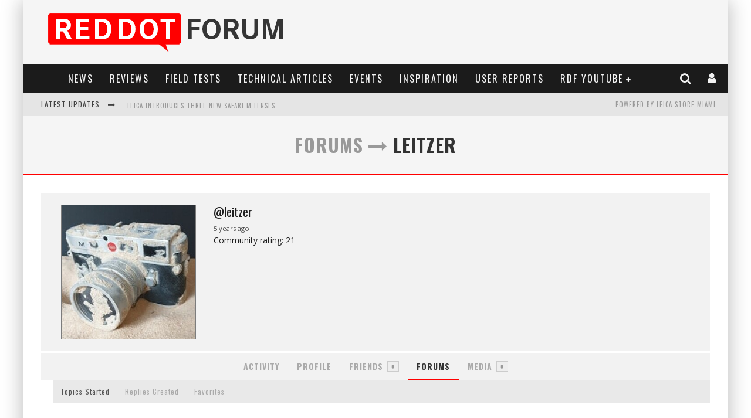

--- FILE ---
content_type: text/html; charset=UTF-8
request_url: https://www.reddotforum.com/members/leitzer/forums/
body_size: 29717
content:
<!DOCTYPE html><!--[if lt IE 7]><html lang="en-US" prefix="og: http://ogp.me/ns#" class="no-js lt-ie9 lt-ie8 lt-ie7"> <![endif]--> <!--[if (IE 7)&!(IEMobile)]><html lang="en-US" prefix="og: http://ogp.me/ns#" class="no-js lt-ie9 lt-ie8"><![endif]--> <!--[if (IE 8)&!(IEMobile)]><html lang="en-US" prefix="og: http://ogp.me/ns#" class="no-js lt-ie9"><![endif]--> <!--[if gt IE 8]><!--><html lang="en-US" prefix="og: http://ogp.me/ns#" class="no-js"><!--<![endif]--><head><link rel="stylesheet" href="https://fonts.googleapis.com/css?family=Oswald%3A400%2C700%2C400italic%7COpen+Sans%3A400%2C700%2C400italic" /><link rel="stylesheet" href="https://www.reddotforum.com/wp-content/cache/min/1/488d403ce481b1950a6be571ba5a1077.css" data-minify="1" /><meta charset="utf-8"> <!--[if IE]><meta http-equiv="X-UA-Compatible" content="IE=edge" /><![endif]--><meta name="viewport" content="width=device-width, initial-scale=1.0"/><link rel="pingback" href="https://www.reddotforum.com/xmlrpc.php"><title>Forums &#8211; Leitzer &#8211; Red Dot Forum</title><meta name='robots' content='max-image-preview:large' /> <script data-no-defer="1" data-ezscrex="false" data-cfasync="false" data-pagespeed-no-defer data-cookieconsent="ignore">var ctPublicFunctions = {"_ajax_nonce":"de14e048ee","_rest_nonce":"5608d9e2c1","_ajax_url":"\/wp-admin\/admin-ajax.php","_rest_url":"https:\/\/www.reddotforum.com\/wp-json\/","data__cookies_type":"native","data__ajax_type":"rest","data__bot_detector_enabled":"0","data__frontend_data_log_enabled":1,"cookiePrefix":"","wprocket_detected":true,"host_url":"www.reddotforum.com","text__ee_click_to_select":"Click to select the whole data","text__ee_original_email":"The complete one is","text__ee_got_it":"Got it","text__ee_blocked":"Blocked","text__ee_cannot_connect":"Cannot connect","text__ee_cannot_decode":"Can not decode email. Unknown reason","text__ee_email_decoder":"CleanTalk email decoder","text__ee_wait_for_decoding":"The magic is on the way!","text__ee_decoding_process":"Please wait a few seconds while we decode the contact data."}</script> <script data-no-defer="1" data-ezscrex="false" data-cfasync="false" data-pagespeed-no-defer data-cookieconsent="ignore">var ctPublic = {"_ajax_nonce":"de14e048ee","settings__forms__check_internal":"0","settings__forms__check_external":"0","settings__forms__force_protection":"0","settings__forms__search_test":"1","settings__forms__wc_add_to_cart":"0","settings__data__bot_detector_enabled":"0","settings__sfw__anti_crawler":0,"blog_home":"https:\/\/www.reddotforum.com\/","pixel__setting":"0","pixel__enabled":false,"pixel__url":null,"data__email_check_before_post":"1","data__email_check_exist_post":"0","data__cookies_type":"native","data__key_is_ok":true,"data__visible_fields_required":true,"wl_brandname":"Anti-Spam by CleanTalk","wl_brandname_short":"CleanTalk","ct_checkjs_key":"81e70550e7fb9483e17264862a8f57935c5b79a998081e7294a0be3949eb9249","emailEncoderPassKey":"27a326eddb1fe6ad756f38750255c4cf","bot_detector_forms_excluded":"W10=","advancedCacheExists":true,"varnishCacheExists":false,"wc_ajax_add_to_cart":false}</script> <meta property="og:locale" content="en_US" /><meta property="og:type" content="article" /><meta property="og:site_name" content="Red Dot Forum" /><meta property="article:publisher" content="http://www.facebook.com/reddotforum" /><meta name="twitter:card" content="summary" /><meta name="twitter:site" content="@reddotforum" /><meta name="twitter:creator" content="@reddotforum" /><link rel='dns-prefetch' href='//www.reddotforum.com' /><link rel='dns-prefetch' href='//maxcdn.bootstrapcdn.com' /><link rel='dns-prefetch' href='//fonts.googleapis.com' /><link rel='dns-prefetch' href='//platform.twitter.com' /><link rel='dns-prefetch' href='//instagram.com' /><link rel='dns-prefetch' href='//fonts.gstatic.com' /><link rel='dns-prefetch' href='//pbs.twimg.com' /><link rel='dns-prefetch' href='//syndication.twitter.com' /><link rel="alternate" type="application/rss+xml" title="Red Dot Forum &raquo; Feed" href="https://www.reddotforum.com/feed/" /><link rel="alternate" type="application/rss+xml" title="Red Dot Forum &raquo; Comments Feed" href="https://www.reddotforum.com/comments/feed/" /><link rel="alternate" title="oEmbed (JSON)" type="application/json+oembed" href="https://www.reddotforum.com/wp-json/oembed/1.0/embed?url" /><link rel="alternate" title="oEmbed (XML)" type="text/xml+oembed" href="https://www.reddotforum.com/wp-json/oembed/1.0/embed?url&#038;format=xml" /><style id='wp-img-auto-sizes-contain-inline-css' type='text/css'>img:is([sizes=auto i],[sizes^="auto," i]){contain-intrinsic-size:3000px 1500px}</style><style id='wp-emoji-styles-inline-css' type='text/css'>img.wp-smiley,img.emoji{display:inline!important;border:none!important;box-shadow:none!important;height:1em!important;width:1em!important;margin:0 0.07em!important;vertical-align:-0.1em!important;background:none!important;padding:0!important}</style><style id='global-styles-inline-css' type='text/css'>:root{--wp--preset--aspect-ratio--square:1;--wp--preset--aspect-ratio--4-3:4/3;--wp--preset--aspect-ratio--3-4:3/4;--wp--preset--aspect-ratio--3-2:3/2;--wp--preset--aspect-ratio--2-3:2/3;--wp--preset--aspect-ratio--16-9:16/9;--wp--preset--aspect-ratio--9-16:9/16;--wp--preset--color--black:#000;--wp--preset--color--cyan-bluish-gray:#abb8c3;--wp--preset--color--white:#fff;--wp--preset--color--pale-pink:#f78da7;--wp--preset--color--vivid-red:#cf2e2e;--wp--preset--color--luminous-vivid-orange:#ff6900;--wp--preset--color--luminous-vivid-amber:#fcb900;--wp--preset--color--light-green-cyan:#7bdcb5;--wp--preset--color--vivid-green-cyan:#00d084;--wp--preset--color--pale-cyan-blue:#8ed1fc;--wp--preset--color--vivid-cyan-blue:#0693e3;--wp--preset--color--vivid-purple:#9b51e0;--wp--preset--gradient--vivid-cyan-blue-to-vivid-purple:linear-gradient(135deg,rgb(6,147,227) 0%,rgb(155,81,224) 100%);--wp--preset--gradient--light-green-cyan-to-vivid-green-cyan:linear-gradient(135deg,rgb(122,220,180) 0%,rgb(0,208,130) 100%);--wp--preset--gradient--luminous-vivid-amber-to-luminous-vivid-orange:linear-gradient(135deg,rgb(252,185,0) 0%,rgb(255,105,0) 100%);--wp--preset--gradient--luminous-vivid-orange-to-vivid-red:linear-gradient(135deg,rgb(255,105,0) 0%,rgb(207,46,46) 100%);--wp--preset--gradient--very-light-gray-to-cyan-bluish-gray:linear-gradient(135deg,rgb(238,238,238) 0%,rgb(169,184,195) 100%);--wp--preset--gradient--cool-to-warm-spectrum:linear-gradient(135deg,rgb(74,234,220) 0%,rgb(151,120,209) 20%,rgb(207,42,186) 40%,rgb(238,44,130) 60%,rgb(251,105,98) 80%,rgb(254,248,76) 100%);--wp--preset--gradient--blush-light-purple:linear-gradient(135deg,rgb(255,206,236) 0%,rgb(152,150,240) 100%);--wp--preset--gradient--blush-bordeaux:linear-gradient(135deg,rgb(254,205,165) 0%,rgb(254,45,45) 50%,rgb(107,0,62) 100%);--wp--preset--gradient--luminous-dusk:linear-gradient(135deg,rgb(255,203,112) 0%,rgb(199,81,192) 50%,rgb(65,88,208) 100%);--wp--preset--gradient--pale-ocean:linear-gradient(135deg,rgb(255,245,203) 0%,rgb(182,227,212) 50%,rgb(51,167,181) 100%);--wp--preset--gradient--electric-grass:linear-gradient(135deg,rgb(202,248,128) 0%,rgb(113,206,126) 100%);--wp--preset--gradient--midnight:linear-gradient(135deg,rgb(2,3,129) 0%,rgb(40,116,252) 100%);--wp--preset--font-size--small:13px;--wp--preset--font-size--medium:20px;--wp--preset--font-size--large:36px;--wp--preset--font-size--x-large:42px;--wp--preset--spacing--20:.44rem;--wp--preset--spacing--30:.67rem;--wp--preset--spacing--40:1rem;--wp--preset--spacing--50:1.5rem;--wp--preset--spacing--60:2.25rem;--wp--preset--spacing--70:3.38rem;--wp--preset--spacing--80:5.06rem;--wp--preset--shadow--natural:6px 6px 9px rgba(0,0,0,.2);--wp--preset--shadow--deep:12px 12px 50px rgba(0,0,0,.4);--wp--preset--shadow--sharp:6px 6px 0 rgba(0,0,0,.2);--wp--preset--shadow--outlined:6px 6px 0 -3px rgb(255,255,255),6px 6px rgb(0,0,0);--wp--preset--shadow--crisp:6px 6px 0 rgb(0,0,0)}:where(.is-layout-flex){gap:.5em}:where(.is-layout-grid){gap:.5em}body .is-layout-flex{display:flex}.is-layout-flex{flex-wrap:wrap;align-items:center}.is-layout-flex>:is(*,div){margin:0}body .is-layout-grid{display:grid}.is-layout-grid>:is(*,div){margin:0}:where(.wp-block-columns.is-layout-flex){gap:2em}:where(.wp-block-columns.is-layout-grid){gap:2em}:where(.wp-block-post-template.is-layout-flex){gap:1.25em}:where(.wp-block-post-template.is-layout-grid){gap:1.25em}.has-black-color{color:var(--wp--preset--color--black)!important}.has-cyan-bluish-gray-color{color:var(--wp--preset--color--cyan-bluish-gray)!important}.has-white-color{color:var(--wp--preset--color--white)!important}.has-pale-pink-color{color:var(--wp--preset--color--pale-pink)!important}.has-vivid-red-color{color:var(--wp--preset--color--vivid-red)!important}.has-luminous-vivid-orange-color{color:var(--wp--preset--color--luminous-vivid-orange)!important}.has-luminous-vivid-amber-color{color:var(--wp--preset--color--luminous-vivid-amber)!important}.has-light-green-cyan-color{color:var(--wp--preset--color--light-green-cyan)!important}.has-vivid-green-cyan-color{color:var(--wp--preset--color--vivid-green-cyan)!important}.has-pale-cyan-blue-color{color:var(--wp--preset--color--pale-cyan-blue)!important}.has-vivid-cyan-blue-color{color:var(--wp--preset--color--vivid-cyan-blue)!important}.has-vivid-purple-color{color:var(--wp--preset--color--vivid-purple)!important}.has-black-background-color{background-color:var(--wp--preset--color--black)!important}.has-cyan-bluish-gray-background-color{background-color:var(--wp--preset--color--cyan-bluish-gray)!important}.has-white-background-color{background-color:var(--wp--preset--color--white)!important}.has-pale-pink-background-color{background-color:var(--wp--preset--color--pale-pink)!important}.has-vivid-red-background-color{background-color:var(--wp--preset--color--vivid-red)!important}.has-luminous-vivid-orange-background-color{background-color:var(--wp--preset--color--luminous-vivid-orange)!important}.has-luminous-vivid-amber-background-color{background-color:var(--wp--preset--color--luminous-vivid-amber)!important}.has-light-green-cyan-background-color{background-color:var(--wp--preset--color--light-green-cyan)!important}.has-vivid-green-cyan-background-color{background-color:var(--wp--preset--color--vivid-green-cyan)!important}.has-pale-cyan-blue-background-color{background-color:var(--wp--preset--color--pale-cyan-blue)!important}.has-vivid-cyan-blue-background-color{background-color:var(--wp--preset--color--vivid-cyan-blue)!important}.has-vivid-purple-background-color{background-color:var(--wp--preset--color--vivid-purple)!important}.has-black-border-color{border-color:var(--wp--preset--color--black)!important}.has-cyan-bluish-gray-border-color{border-color:var(--wp--preset--color--cyan-bluish-gray)!important}.has-white-border-color{border-color:var(--wp--preset--color--white)!important}.has-pale-pink-border-color{border-color:var(--wp--preset--color--pale-pink)!important}.has-vivid-red-border-color{border-color:var(--wp--preset--color--vivid-red)!important}.has-luminous-vivid-orange-border-color{border-color:var(--wp--preset--color--luminous-vivid-orange)!important}.has-luminous-vivid-amber-border-color{border-color:var(--wp--preset--color--luminous-vivid-amber)!important}.has-light-green-cyan-border-color{border-color:var(--wp--preset--color--light-green-cyan)!important}.has-vivid-green-cyan-border-color{border-color:var(--wp--preset--color--vivid-green-cyan)!important}.has-pale-cyan-blue-border-color{border-color:var(--wp--preset--color--pale-cyan-blue)!important}.has-vivid-cyan-blue-border-color{border-color:var(--wp--preset--color--vivid-cyan-blue)!important}.has-vivid-purple-border-color{border-color:var(--wp--preset--color--vivid-purple)!important}.has-vivid-cyan-blue-to-vivid-purple-gradient-background{background:var(--wp--preset--gradient--vivid-cyan-blue-to-vivid-purple)!important}.has-light-green-cyan-to-vivid-green-cyan-gradient-background{background:var(--wp--preset--gradient--light-green-cyan-to-vivid-green-cyan)!important}.has-luminous-vivid-amber-to-luminous-vivid-orange-gradient-background{background:var(--wp--preset--gradient--luminous-vivid-amber-to-luminous-vivid-orange)!important}.has-luminous-vivid-orange-to-vivid-red-gradient-background{background:var(--wp--preset--gradient--luminous-vivid-orange-to-vivid-red)!important}.has-very-light-gray-to-cyan-bluish-gray-gradient-background{background:var(--wp--preset--gradient--very-light-gray-to-cyan-bluish-gray)!important}.has-cool-to-warm-spectrum-gradient-background{background:var(--wp--preset--gradient--cool-to-warm-spectrum)!important}.has-blush-light-purple-gradient-background{background:var(--wp--preset--gradient--blush-light-purple)!important}.has-blush-bordeaux-gradient-background{background:var(--wp--preset--gradient--blush-bordeaux)!important}.has-luminous-dusk-gradient-background{background:var(--wp--preset--gradient--luminous-dusk)!important}.has-pale-ocean-gradient-background{background:var(--wp--preset--gradient--pale-ocean)!important}.has-electric-grass-gradient-background{background:var(--wp--preset--gradient--electric-grass)!important}.has-midnight-gradient-background{background:var(--wp--preset--gradient--midnight)!important}.has-small-font-size{font-size:var(--wp--preset--font-size--small)!important}.has-medium-font-size{font-size:var(--wp--preset--font-size--medium)!important}.has-large-font-size{font-size:var(--wp--preset--font-size--large)!important}.has-x-large-font-size{font-size:var(--wp--preset--font-size--x-large)!important}</style><style id='classic-theme-styles-inline-css' type='text/css'>.wp-block-button__link{color:#fff;background-color:#32373c;border-radius:9999px;box-shadow:none;text-decoration:none;padding:calc(.667em + 2px) calc(1.333em + 2px);font-size:1.125em}.wp-block-file__button{background:#32373c;color:#fff;text-decoration:none}</style><link rel='stylesheet' id='sb-font-awesome-css' href='https://maxcdn.bootstrapcdn.com/font-awesome/4.7.0/css/font-awesome.min.css?ver=422d209b27ef0a43952170509453c965' type='text/css' media='all' /><!--[if lt IE 9]><link rel='stylesheet' id='cb-ie-only-css' href='https://www.reddotforum.com/wp-content/themes/valenti_new/library/css/ie.css?ver=5.5.4' type='text/css' media='all' /> <![endif]--> <script type="text/javascript" src="https://www.reddotforum.com/wp-includes/js/jquery/jquery.min.js?ver=3.7.1" id="jquery-core-js"></script> <script type="text/javascript" src="https://www.reddotforum.com/wp-includes/js/jquery/jquery-migrate.min.js?ver=3.4.1" id="jquery-migrate-js"></script> <script type="text/javascript" src="https://www.reddotforum.com/wp-includes/js/jquery/ui/core.min.js?ver=1.13.3" id="jquery-ui-core-js"></script> <script type="text/javascript" src="https://www.reddotforum.com/wp-includes/js/jquery/ui/mouse.min.js?ver=1.13.3" id="jquery-ui-mouse-js"></script> <script type="text/javascript" src="https://www.reddotforum.com/wp-includes/js/jquery/ui/draggable.min.js?ver=1.13.3" id="jquery-ui-draggable-js"></script> <script type="text/javascript" src="https://www.reddotforum.com/wp-content/plugins/before-after/js/jquery.beforeafter-1.3.instruite.min.js?ver=422d209b27ef0a43952170509453c965" id="jquery-before-after-js"></script> <script type="text/javascript" src="https://www.reddotforum.com/wp-includes/js/plupload/moxie.min.js?ver=1.3.5.1" id="moxiejs-js"></script> <script type="text/javascript" src="https://www.reddotforum.com/wp-includes/js/plupload/plupload.min.js?ver=2.1.9" id="plupload-js"></script> <script type="text/javascript" id="bp-confirm-js-extra">/* <![CDATA[ */ var BP_Confirm = {"are_you_sure":"Are you sure?"};
//# sourceURL=bp-confirm-js-extra /* ]]> */</script> <script type="text/javascript" src="https://www.reddotforum.com/wp-content/plugins/buddypress/bp-core/js/confirm.min.js?ver=2.9.3" id="bp-confirm-js"></script> <script type="text/javascript" src="https://www.reddotforum.com/wp-content/plugins/buddypress/bp-core/js/widget-members.min.js?ver=2.9.3" id="bp-widget-members-js"></script> <script type="text/javascript" src="https://www.reddotforum.com/wp-content/plugins/buddypress/bp-core/js/jquery-query.min.js?ver=2.9.3" id="bp-jquery-query-js"></script> <script type="text/javascript" src="https://www.reddotforum.com/wp-content/plugins/buddypress/bp-core/js/vendor/jquery-cookie.min.js?ver=2.9.3" id="bp-jquery-cookie-js"></script> <script type="text/javascript" src="https://www.reddotforum.com/wp-content/plugins/buddypress/bp-core/js/vendor/jquery-scroll-to.min.js?ver=2.9.3" id="bp-jquery-scroll-to-js"></script> <script type="text/javascript" id="bp-legacy-js-js-extra">/* <![CDATA[ */ var BP_DTheme = {"accepted":"Accepted","close":"Close","comments":"comments","leave_group_confirm":"Are you sure you want to leave this group?","mark_as_fav":"Favorite","my_favs":"My Favorites","rejected":"Rejected","remove_fav":"Remove Favorite","show_all":"Show all","show_all_comments":"Show all comments for this thread","show_x_comments":"Show all comments (%d)","unsaved_changes":"Your profile has unsaved changes. If you leave the page, the changes will be lost.","view":"View"};
//# sourceURL=bp-legacy-js-js-extra /* ]]> */</script> <script type="text/javascript" src="https://www.reddotforum.com/wp-content/plugins/buddypress/bp-templates/bp-legacy/js/buddypress.min.js?ver=2.9.3" id="bp-legacy-js-js"></script> <script type="text/javascript" src="https://www.reddotforum.com/wp-content/plugins/cleantalk-spam-protect/js/apbct-public-bundle_gathering.min.js?ver=6.71.1_1769671572" id="apbct-public-bundle_gathering.min-js-js"></script> <script type="text/javascript" id="login-with-ajax-js-extra">/* <![CDATA[ */ var LWA = {"ajaxurl":"https://www.reddotforum.com/wp-admin/admin-ajax.php","off":""};
//# sourceURL=login-with-ajax-js-extra /* ]]> */</script> <script type="text/javascript" src="https://www.reddotforum.com/wp-content/themes/valenti_new/plugins/login-with-ajax/login-with-ajax.js?ver=4.5.1" id="login-with-ajax-js"></script> <script type="text/javascript" src="https://www.reddotforum.com/wp-content/plugins/login-with-ajax/ajaxify/ajaxify.min.js?ver=4.5.1" id="login-with-ajax-ajaxify-js"></script> <script type="text/javascript" src="https://www.reddotforum.com/wp-content/plugins/buddypress-media/lib/media-element/mediaelement-and-player.min.js?ver=4.4.5" id="rt-mediaelement-js"></script> <script type="text/javascript" src="https://www.reddotforum.com/wp-content/plugins/buddypress-media/lib/media-element/wp-mediaelement.min.js?ver=4.4.5" id="rt-mediaelement-wp-js"></script> <script type="text/javascript" id="rtmedia-main-js-extra">/* <![CDATA[ */ var rtmedia_ajax_url = "https://www.reddotforum.com/wp-admin/admin-ajax.php";
var rtmedia_media_slug = "media";
var rtmedia_lightbox_enabled = "0";
var rtmedia_direct_upload_enabled = "0";
var rtmedia_gallery_reload_on_upload = "1";
var rtmedia_empty_activity_msg = "Please enter some content to post.";
var rtmedia_empty_comment_msg = "Empty Comment is not allowed.";
var rtmedia_media_delete_confirmation = "Are you sure you want to delete this media?";
var rtmedia_media_comment_delete_confirmation = "Are you sure you want to delete this comment?";
var rtmedia_album_delete_confirmation = "Are you sure you want to delete this Album?";
var rtmedia_drop_media_msg = "Drop files here";
var rtmedia_album_created_msg = " album created successfully.";
var rtmedia_something_wrong_msg = "Something went wrong. Please try again.";
var rtmedia_empty_album_name_msg = "Enter an album name.";
var rtmedia_max_file_msg = "Max file Size Limit : ";
var rtmedia_allowed_file_formats = "Allowed File Formats";
var rtmedia_select_all_visible = "Select All Visible";
var rtmedia_unselect_all_visible = "Unselect All Visible";
var rtmedia_no_media_selected = "Please select some media.";
var rtmedia_selected_media_delete_confirmation = "Are you sure you want to delete the selected media?";
var rtmedia_selected_media_move_confirmation = "Are you sure you want to move the selected media?";
var rtmedia_waiting_msg = "Waiting";
var rtmedia_uploaded_msg = "Uploaded";
var rtmedia_uploading_msg = "Uploading";
var rtmedia_upload_failed_msg = "Failed";
var rtmedia_close = "Close";
var rtmedia_edit = "Edit";
var rtmedia_delete = "Delete";
var rtmedia_edit_media = "Edit Media";
var rtmedia_remove_from_queue = "Remove from queue";
var rtmedia_add_more_files_msg = "Add more files";
var rtmedia_file_extension_error_msg = "File not supported";
var rtmedia_more = "more";
var rtmedia_less = "less";
var rtmedia_read_more = "Read more";
var rtmedia__show_less = "Show less";
var rtmedia_activity_text_with_attachment = "disable";
var rtmedia_delete_uploaded_media = "This media is uploaded. Are you sure you want to delete this media?";
var rtm_wp_version = "6.9";
var rtmedia_main_js_strings = {"rtmedia_albums":"Albums","privacy_update_success":"Privacy updated successfully.","privacy_update_error":"Couldn't change privacy, please try again.","file_delete_success":"file deleted successfully."};
var rtmedia_masonry_layout = "false";
var rtmedia_media_size_config = {"photo":{"thumb":{"width":"200","height":"200","crop":"0"},"medium":{"width":"600","height":"600","crop":"0"},"large":{"width":"2000","height":"2000","crop":"0"}},"video":{"activity_media":{"width":"320","height":"240"},"single_media":{"width":"640","height":"480"}},"music":{"activity_media":{"width":"320"},"single_media":{"width":"640"}},"featured":{"default":{"width":"200","height":"200","crop":"1"}}};
var rtmedia_disable_media_in_commented_media = "1";
var rtmedia_disable_media_in_commented_media_text = "Adding media in Comments is not allowed";
//# sourceURL=rtmedia-main-js-extra /* ]]> */</script> <script type="text/javascript" src="https://www.reddotforum.com/wp-content/plugins/buddypress-media/app/assets/js/rtmedia.min.js?ver=4.4.5" id="rtmedia-main-js"></script> <script type="text/javascript" src="https://www.reddotforum.com/wp-content/plugins/rtmedia-pro/app/assets/js/rtmedia_pro_most_rated_photos_widget.js?ver=422d209b27ef0a43952170509453c965" id="rtmedia-pro-most-rated-photos-widget-js"></script> <script type="text/javascript" src="https://www.reddotforum.com/wp-content/themes/valenti_new/library/js/modernizr.custom.min.js?ver=2.6.2" id="cb-modernizr-js"></script> <link rel="https://api.w.org/" href="https://www.reddotforum.com/wp-json/" /><link rel="alternate" title="JSON" type="application/json" href="https://www.reddotforum.com/wp-json/wp/v2/pages/0" /><link rel="EditURI" type="application/rsd+xml" title="RSD" href="https://www.reddotforum.com/xmlrpc.php?rsd" /> <script type="text/javascript">/* <![CDATA[ */ jQuery(document).ready( function() {

				/* Use backticks instead of <code> for the Code button in the editor */
				if ( typeof( edButtons ) !== 'undefined' ) {
					edButtons[110] = new QTags.TagButton( 'code', 'code', '`', '`', 'c' );
					QTags._buttonsInit();
				}

				/* Tab from topic title */
				jQuery( '#bbp_topic_title' ).bind( 'keydown.editor-focus', function(e) {
					if ( e.which !== 9 )
						return;

					if ( !e.ctrlKey && !e.altKey && !e.shiftKey ) {
						if ( typeof( tinymce ) !== 'undefined' ) {
							if ( ! tinymce.activeEditor.isHidden() ) {
								var editor = tinymce.activeEditor.editorContainer;
								jQuery( '#' + editor + ' td.mceToolbar > a' ).focus();
							} else {
								jQuery( 'textarea.bbp-the-content' ).focus();
							}
						} else {
							jQuery( 'textarea.bbp-the-content' ).focus();
						}

						e.preventDefault();
					}
				});

				/* Shift + tab from topic tags */
				jQuery( '#bbp_topic_tags' ).bind( 'keydown.editor-focus', function(e) {
					if ( e.which !== 9 )
						return;

					if ( e.shiftKey && !e.ctrlKey && !e.altKey ) {
						if ( typeof( tinymce ) !== 'undefined' ) {
							if ( ! tinymce.activeEditor.isHidden() ) {
								var editor = tinymce.activeEditor.editorContainer;
								jQuery( '#' + editor + ' td.mceToolbar > a' ).focus();
							} else {
								jQuery( 'textarea.bbp-the-content' ).focus();
							}
						} else {
							jQuery( 'textarea.bbp-the-content' ).focus();
						}

						e.preventDefault();
					}
				});
			}); /* ]]> */</script> <style type="text/css">.ba-container{margin-left:auto;margin-right:auto}.ba-container + div.balinks{margin:0 auto}.ba-container div img{max-width:none}</style><style type='text/css'>rtmedia-container ul#rtmedia_comment_ul li .rtmedia-comment-author a,.rtmedia-activity-container ul#rtmedia_comment_ul li .rtmedia-comment-author a{color:#000;font-weight:700;text-decoration:none;line-height:18px}</style> <script type="text/javascript">var ajaxurl = 'https://www.reddotforum.com/wp-admin/admin-ajax.php';</script> <meta name="twitter:card" content="summary_large_image" /><meta name="twitter:site" content="@reddotforum" /><meta name="twitter:creator" content="@reddotforum" /><meta name="twitter:url" content="" /><meta name="twitter:title" content="Leitzer" /><meta name="twitter:description" content="" /><meta name="twitter:image" content="" /> <style type="text/css">.rtmedia-activity-container .media-type-photo .rtmedia-item-thumbnail{max-width:600px;max-height:600px;overflow:hidden}.rtmedia-comment-media-container .mejs-container.mejs-video,.rtmedia-activity-container .mejs-container.mejs-video{min-height:240px;min-width:320px}#buddypress ul.activity-list li.activity-item .activity-comments ul li form.ac-form .rtmedia-comment-media-upload,#buddypress ul.activity-list li.activity-item .activity-comments ul li form.ac-form .rtmedia-container{display:none!important}.rtmedia-container ul.rtmedia-list li.rtmedia-list-item div.rtmedia-item-thumbnail{width:200px;height:200px;line-height:200px}.rtmedia-container ul.rtmedia-list li.rtmedia-list-item div.rtmedia-item-thumbnail img{max-width:200px;max-height:200px}.rtmedia-container .rtmedia-list .rtmedia-list-item{width:200px}</style><style type="text/css">.rtmedia-container .rtmedia-list .rtmedia-list-item .rtmedia-gallery-item-actions{width:100%;z-index:99}</style><style>.cb-base-color,.cb-overlay-stars .fa-star,#cb-vote .fa-star,.cb-review-box .cb-score-box,.bbp-submit-wrapper button,.bbp-submit-wrapper button:visited,.buddypress .cb-cat-header #cb-cat-title a,.buddypress .cb-cat-header #cb-cat-title a:visited,.woocommerce .star-rating:before,.woocommerce-page .star-rating:before,.woocommerce .star-rating span,.woocommerce-page .star-rating span,.woocommerce .stars a{color:red}#cb-search-modal .cb-header,.cb-join-modal .cb-header,.lwa .cb-header,.cb-review-box .cb-score-box,.bbp-submit-wrapper button,#buddypress button:hover,#buddypress a.button:hover,#buddypress a.button:focus,#buddypress input[type=submit]:hover,#buddypress input[type=button]:hover,#buddypress input[type=reset]:hover,#buddypress ul.button-nav li a:hover,#buddypress ul.button-nav li.current a,#buddypress div.generic-button a:hover,#buddypress .comment-reply-link:hover,#buddypress .activity-list li.load-more:hover,#buddypress #groups-list .generic-button a:hover{border-color:red}.cb-sidebar-widget .cb-sidebar-widget-title,.cb-multi-widget .tabbernav .tabberactive,.cb-author-page .cb-author-details .cb-meta .cb-author-page-contact,.cb-about-page .cb-author-line .cb-author-details .cb-meta .cb-author-page-contact,.cb-page-header,.cb-404-header,.cb-cat-header,#cb-footer #cb-widgets .cb-footer-widget-title span,#wp-calendar caption,.cb-tabs ul .current,.cb-tabs ul .ui-state-active,#bbpress-forums li.bbp-header,#buddypress #members-list .cb-member-list-box .item .item-title,#buddypress div.item-list-tabs ul li.selected,#buddypress div.item-list-tabs ul li.current,#buddypress .item-list-tabs ul li:hover,.woocommerce div.product .woocommerce-tabs ul.tabs li.active{border-bottom-color:red}#cb-main-menu .current-post-ancestor,#cb-main-menu .current-menu-item,#cb-main-menu .current-menu-ancestor,#cb-main-menu .current-post-parent,#cb-main-menu .current-menu-parent,#cb-main-menu .current_page_item,#cb-main-menu .current-page-ancestor,#cb-main-menu .current-category-ancestor,.cb-review-box .cb-bar .cb-overlay span,#cb-accent-color,.cb-highlight,#buddypress button:hover,#buddypress a.button:hover,#buddypress a.button:focus,#buddypress input[type=submit]:hover,#buddypress input[type=button]:hover,#buddypress input[type=reset]:hover,#buddypress ul.button-nav li a:hover,#buddypress ul.button-nav li.current a,#buddypress div.generic-button a:hover,#buddypress .comment-reply-link:hover,#buddypress .activity-list li.load-more:hover,#buddypress #groups-list .generic-button a:hover{background-color:red}</style><style type="text/css">body,#respond{font-family:'Open Sans',sans-serif}h1,h2,h3,h4,h5,h6,.h1,.h2,.h3,.h4,.h5,.h6,#cb-nav-bar #cb-main-menu ul li>a,.cb-author-posts-count,.cb-author-title,.cb-author-position,.search .s,.cb-review-box .cb-bar,.cb-review-box .cb-score-box,.cb-review-box .cb-title,#cb-review-title,.cb-title-subtle,#cb-top-menu a,.tabbernav,#cb-next-link a,#cb-previous-link a,.cb-review-ext-box .cb-score,.tipper-positioner,.cb-caption,.cb-button,#wp-calendar caption,.forum-titles,.bbp-submit-wrapper button,#bbpress-forums li.bbp-header,#bbpress-forums fieldset.bbp-form .bbp-the-content-wrapper input,#bbpress-forums .bbp-forum-title,#bbpress-forums .bbp-topic-permalink,.widget_display_stats dl dt,.cb-lwa-profile .cb-block,#buddypress #members-list .cb-member-list-box .item .item-title,#buddypress div.item-list-tabs ul li,#buddypress .activity-list li.load-more,#buddypress a.activity-time-since,#buddypress ul#groups-list li div.meta,.widget.buddypress div.item-options,.cb-activity-stream #buddypress .activity-header .time-since,.cb-font-header,.woocommerce table.shop_table th,.woocommerce-page table.shop_table th,.cb-infinite-scroll a,.cb-no-more-posts{font-family:'Oswald',sans-serif}</style><meta name="google-site-verification" content="Ok7CkYSngqq4rTO8LkCOfNTQ-BXo5Skgrf2HKvl-mj4" /><meta name="google-site-verification" content="tdB4ZXwE1c_rx8QLP4OP_0HJiwKoUi_WKpRqoSzcCns" /> <script data-ad-client="ca-pub-7598582948573775" async src="https://pagead2.googlesyndication.com/pagead/js/adsbygoogle.js"></script> <style type="text/css">.entry-content img{border:1px solid #7C7C7C}.post .entry-content ul>li{text-indent:-22px;padding-left:25px;margin-bottom:12px}.post .entry-content ol>li{text-indent:-22px;padding-left:25px;margin-bottom:12px}.post .entry-content ol>li:first-child{text-indent:-22px;padding-left:25px;margin-top:12px}.widget_recent_comments li.recentcomments{text-indent:-19px;padding-left:25px}#respond form input[type="text"],#respond form input[type="email"],#respond form input[type="url"],#respond form textarea{font-size:14px}.bbp-meta .bbp-reply-post-date{font-size:14px;color:#666}.wp-caption .wp-caption-text{background:#333;padding:5px 10px 8px 10px;text-align:center;color:#f7f7f7;margin:0;letter-spacing:0;font-style:normal}table.wp-block-table{width:80%;text-align:left}.wp-block-image figcaption{background:#333;padding:10px 10px 10px 10px;margin-top:-2em;margin-bottom:1em;color:#f7f7f7;text-align:center;font-size:normal}.wp-block-image .aligncenter>figcaption,.wp-block-image .alignleft>figcaption,.wp-block-image .alignright>figcaption,.wp-block-image.is-resized>figcaption{display:block;caption-side:bottom}.entry-content .aligncenter,.entry-content img.aligncenter{margin-right:auto;margin-left:auto;display:block;clear:both;max-width:fit-content}.flexslider-2-fw .slides li .cb-meta{background-color:#444;background-color:rgba(0,0,0,.3)}#cb-nav-bar #cb-main-menu .main-nav li .cb-big-menu .cb-articles .cb-featured ul li .cb-meta{background-color:#444;background-color:rgba(0,0,0,.3);padding:5px}#cb-related-posts li .cb-meta{background-color:#444;background-color:rgba(0,0,0,.3);padding:5px}#cb-related-posts li .cb-meta h4 a{font-size:18px}.flexslider-2-fw .flex-direction-nav .flex-prev{background:none}.flexslider-2-fw .flex-direction-nav .flex-next{background:none}.flexslider-2-fw .slides li .cb-meta h2{padding:20px 80px 20px 80px}.cb-grid-3 .cb-article-meta,.cb-grid-4 .cb-article-meta,.cb-grid-5 .cb-article-meta,.cb-grid-6 .cb-article-meta{background:black;background:rgba(0,0,0,.3)}.cb-grid-6 .cb-article-meta h2{padding:10px 40px 20px 40px}.cb-grid-6 .cb-feature-2 .cb-article-meta h2,.cb-grid-6 .cb-feature-3 .cb-article-meta h2,.cb-grid-6 .cb-feature-4 .cb-article-meta h2,.cb-grid-6 .cb-feature-5 .cb-article-meta h2{padding:10px 20px 20px 20px}input{margin-right:5px}#bbpress-forums .bbp-forums-list li{display:list-item!important}#bbpress-forums .bbp-forum-title,#bbpress-forums .bbp-forum-title:visited,#bbpress-forums .bbp-topic-permalink,#bbpress-forums .bbp-topic-permalink:visited{font-size:14px}.entry-content #bbpress-forums ul{font-size:12px}#bbpress-forums fieldset.bbp-form .bbp-the-content-wrapper input{padding-top:0;padding-right:10px;padding-left:10px}#buddypress table{width:80%}.commentlist .vcard cite.fn{letter-spacing:0}#respond form label,#respond form small{display:block;padding:0 0 5px 0;letter-spacing:.15em;text-transform:uppercase;font-size:16px;color:gray;margin:0 0 15px 0;border-bottom:10px solid #f0f0f0;font-family:'Oswald',sans-serif}#tp-default-default-preset p{margin-left:10px!important}#tp-default-rdf-default-1-preset input,#tp-default-rdf-default-preset select,#tp-default-rdf-default-preset a img{margin-left:20px}#tp-default-rdf-default-1-preset .choices li label .choice-content{padding-left:30px;padding-bottom:0}.hover_image{position:relative}.hover_image span{position:absolute;display:none;z-index:99}.hover_image:hover span{display:block}#cb-section-a{margin-top:0;padding-top:0}#cb-content .cb-sidebar,#content.widecolumn .cb-sidebar{padding-top:0}.cb-module-a .cb-article .cb-meta .cb-excerpt{color:gray!important}.cb-sidebar-widget .cb-sidebar-widget-title{padding:18px 20px 18px 20px}.entry-content ol{margin:15px 2em;list-style-type:decimal;list-style-position:outside;font-size:14px}.post .entry-content ul>li{padding-left:50px}div.choice-content{text-indent:0}h2{font-weight:400!important}body{color:#1e1e1e}.entry-content{text-align:justify;hyphens:none}p{hyphens:none}cb-blog-style-a .cb-meta .cb-excerpt{text-align:justify;color:gray}@media only screen and (min-width:600px){.gallery-item{float:left;margin-top:10px;text-align:center;width:23%!important}}@media only screen and (max-width:600px){.gallery-item{float:left;margin-top:10px;text-align:center;width:20%!important}}.gallery dl{margin-top:5px!important;margin-right:5px!important}.cb-module-block .cb-excerpt{color:gray;text-align:justify}.cb-sidebar-widget a{color:#4d4d4d;font-weight:500}.cb-module-header h2{font-weight:600!important}h4,.h4{font-size:15px}a:hover{text-decoration:underline}#cb-nav-bar #cb-main-menu .main-nav li>a:hover{text-decoration:none}.cb-style-overlay .cb-post-title a:hover{text-decoration:none}.red-text{color:red}.cb-button a{width:60%}.wp-block-table td{border:none}body{color:#1e1e1e}</style><style type="text/css">.recentcomments a{display:inline!important;padding:0!important;margin:0!important}</style><link rel="alternate" type="application/rss+xml" title="Red Dot Forum | Leitzer | Activity RSS Feed" href="" /><link rel="alternate" type="application/rss+xml" title="Red Dot Forum | Site Wide Activity RSS Feed" href="https://www.reddotforum.com/activity/feed/" /><link rel='canonical' href='https://www.reddotforum.com/members/leitzer/forums/' /><style>#cb-nav-bar #cb-main-menu .main-nav .menu-item-10321:hover,#cb-nav-bar #cb-main-menu .main-nav .menu-item-10321:focus,#cb-nav-bar #cb-main-menu .main-nav .menu-item-10321 .cb-sub-menu li .cb-grandchild-menu,#cb-nav-bar #cb-main-menu .main-nav .menu-item-10321 .cb-sub-menu{background:#ff0000!important}#cb-nav-bar #cb-main-menu .main-nav .menu-item-10321 .cb-mega-menu .cb-sub-menu li a{border-bottom-color:#ff0000!important}#cb-nav-bar #cb-main-menu .main-nav .menu-item-10324:hover,#cb-nav-bar #cb-main-menu .main-nav .menu-item-10324:focus,#cb-nav-bar #cb-main-menu .main-nav .menu-item-10324 .cb-sub-menu li .cb-grandchild-menu,#cb-nav-bar #cb-main-menu .main-nav .menu-item-10324 .cb-sub-menu{background:#f00000!important}#cb-nav-bar #cb-main-menu .main-nav .menu-item-10324 .cb-mega-menu .cb-sub-menu li a{border-bottom-color:#f00000!important}#cb-nav-bar #cb-main-menu .main-nav .menu-item-10325:hover,#cb-nav-bar #cb-main-menu .main-nav .menu-item-10325:focus,#cb-nav-bar #cb-main-menu .main-nav .menu-item-10325 .cb-sub-menu li .cb-grandchild-menu,#cb-nav-bar #cb-main-menu .main-nav .menu-item-10325 .cb-sub-menu{background:#ff0000!important}#cb-nav-bar #cb-main-menu .main-nav .menu-item-10325 .cb-mega-menu .cb-sub-menu li a{border-bottom-color:#ff0000!important}#cb-nav-bar #cb-main-menu .main-nav .menu-item-10327:hover,#cb-nav-bar #cb-main-menu .main-nav .menu-item-10327:focus,#cb-nav-bar #cb-main-menu .main-nav .menu-item-10327 .cb-sub-menu li .cb-grandchild-menu,#cb-nav-bar #cb-main-menu .main-nav .menu-item-10327 .cb-sub-menu{background:#ff0000!important}#cb-nav-bar #cb-main-menu .main-nav .menu-item-10327 .cb-mega-menu .cb-sub-menu li a{border-bottom-color:#ff0000!important}#cb-nav-bar #cb-main-menu .main-nav .menu-item-10322:hover,#cb-nav-bar #cb-main-menu .main-nav .menu-item-10322:focus,#cb-nav-bar #cb-main-menu .main-nav .menu-item-10322 .cb-sub-menu li .cb-grandchild-menu,#cb-nav-bar #cb-main-menu .main-nav .menu-item-10322 .cb-sub-menu{background:#ff0000!important}#cb-nav-bar #cb-main-menu .main-nav .menu-item-10322 .cb-mega-menu .cb-sub-menu li a{border-bottom-color:#ff0000!important}#cb-nav-bar #cb-main-menu .main-nav .menu-item-10848:hover,#cb-nav-bar #cb-main-menu .main-nav .menu-item-10848:focus,#cb-nav-bar #cb-main-menu .main-nav .menu-item-10848 .cb-sub-menu li .cb-grandchild-menu,#cb-nav-bar #cb-main-menu .main-nav .menu-item-10848 .cb-sub-menu{background:#ff0000!important}#cb-nav-bar #cb-main-menu .main-nav .menu-item-10848 .cb-mega-menu .cb-sub-menu li a{border-bottom-color:#ff0000!important}#cb-nav-bar #cb-main-menu .main-nav .menu-item-10323:hover,#cb-nav-bar #cb-main-menu .main-nav .menu-item-10323:focus,#cb-nav-bar #cb-main-menu .main-nav .menu-item-10323 .cb-sub-menu li .cb-grandchild-menu,#cb-nav-bar #cb-main-menu .main-nav .menu-item-10323 .cb-sub-menu{background:#ff0000!important}#cb-nav-bar #cb-main-menu .main-nav .menu-item-10323 .cb-mega-menu .cb-sub-menu li a{border-bottom-color:#ff0000!important}#cb-nav-bar #cb-main-menu .main-nav .menu-item-42157:hover,#cb-nav-bar #cb-main-menu .main-nav .menu-item-42157:focus,#cb-nav-bar #cb-main-menu .main-nav .menu-item-42157 .cb-sub-menu li .cb-grandchild-menu,#cb-nav-bar #cb-main-menu .main-nav .menu-item-42157 .cb-sub-menu{background:#ff0000!important}#cb-nav-bar #cb-main-menu .main-nav .menu-item-42157 .cb-mega-menu .cb-sub-menu li a{border-bottom-color:#ff0000!important}#cb-nav-bar #cb-main-menu .main-nav .menu-item-42160:hover,#cb-nav-bar #cb-main-menu .main-nav .menu-item-42160:focus,#cb-nav-bar #cb-main-menu .main-nav .menu-item-42160 .cb-sub-menu li .cb-grandchild-menu,#cb-nav-bar #cb-main-menu .main-nav .menu-item-42160 .cb-sub-menu{background:#ff0000!important}#cb-nav-bar #cb-main-menu .main-nav .menu-item-42160 .cb-mega-menu .cb-sub-menu li a{border-bottom-color:#ff0000!important}#cb-nav-bar #cb-main-menu .main-nav .menu-item-42205:hover,#cb-nav-bar #cb-main-menu .main-nav .menu-item-42205:focus,#cb-nav-bar #cb-main-menu .main-nav .menu-item-42205 .cb-sub-menu li .cb-grandchild-menu,#cb-nav-bar #cb-main-menu .main-nav .menu-item-42205 .cb-sub-menu{background:#ff0000!important}#cb-nav-bar #cb-main-menu .main-nav .menu-item-42205 .cb-mega-menu .cb-sub-menu li a{border-bottom-color:#ff0000!important}#cb-nav-bar #cb-main-menu .main-nav .menu-item-42197:hover,#cb-nav-bar #cb-main-menu .main-nav .menu-item-42197:focus,#cb-nav-bar #cb-main-menu .main-nav .menu-item-42197 .cb-sub-menu li .cb-grandchild-menu,#cb-nav-bar #cb-main-menu .main-nav .menu-item-42197 .cb-sub-menu{background:#ff0000!important}#cb-nav-bar #cb-main-menu .main-nav .menu-item-42197 .cb-mega-menu .cb-sub-menu li a{border-bottom-color:#ff0000!important}#cb-nav-bar #cb-main-menu .main-nav .menu-item-42166:hover,#cb-nav-bar #cb-main-menu .main-nav .menu-item-42166:focus,#cb-nav-bar #cb-main-menu .main-nav .menu-item-42166 .cb-sub-menu li .cb-grandchild-menu,#cb-nav-bar #cb-main-menu .main-nav .menu-item-42166 .cb-sub-menu{background:#ff0000!important}#cb-nav-bar #cb-main-menu .main-nav .menu-item-42166 .cb-mega-menu .cb-sub-menu li a{border-bottom-color:#ff0000!important}#cb-nav-bar #cb-main-menu .main-nav .menu-item-42174:hover,#cb-nav-bar #cb-main-menu .main-nav .menu-item-42174:focus,#cb-nav-bar #cb-main-menu .main-nav .menu-item-42174 .cb-sub-menu li .cb-grandchild-menu,#cb-nav-bar #cb-main-menu .main-nav .menu-item-42174 .cb-sub-menu{background:#ff0000!important}#cb-nav-bar #cb-main-menu .main-nav .menu-item-42174 .cb-mega-menu .cb-sub-menu li a{border-bottom-color:#ff0000!important}#cb-nav-bar #cb-main-menu .main-nav .menu-item-42177:hover,#cb-nav-bar #cb-main-menu .main-nav .menu-item-42177:focus,#cb-nav-bar #cb-main-menu .main-nav .menu-item-42177 .cb-sub-menu li .cb-grandchild-menu,#cb-nav-bar #cb-main-menu .main-nav .menu-item-42177 .cb-sub-menu{background:#ff0000!important}#cb-nav-bar #cb-main-menu .main-nav .menu-item-42177 .cb-mega-menu .cb-sub-menu li a{border-bottom-color:#ff0000!important}#cb-nav-bar #cb-main-menu .main-nav .menu-item-42180:hover,#cb-nav-bar #cb-main-menu .main-nav .menu-item-42180:focus,#cb-nav-bar #cb-main-menu .main-nav .menu-item-42180 .cb-sub-menu li .cb-grandchild-menu,#cb-nav-bar #cb-main-menu .main-nav .menu-item-42180 .cb-sub-menu{background:#ff0000!important}#cb-nav-bar #cb-main-menu .main-nav .menu-item-42180 .cb-mega-menu .cb-sub-menu li a{border-bottom-color:#ff0000!important}#cb-nav-bar #cb-main-menu .main-nav .menu-item-42194:hover,#cb-nav-bar #cb-main-menu .main-nav .menu-item-42194:focus,#cb-nav-bar #cb-main-menu .main-nav .menu-item-42194 .cb-sub-menu li .cb-grandchild-menu,#cb-nav-bar #cb-main-menu .main-nav .menu-item-42194 .cb-sub-menu{background:#ff0000!important}#cb-nav-bar #cb-main-menu .main-nav .menu-item-42194 .cb-mega-menu .cb-sub-menu li a{border-bottom-color:#ff0000!important}#cb-nav-bar #cb-main-menu .main-nav .menu-item-42218:hover,#cb-nav-bar #cb-main-menu .main-nav .menu-item-42218:focus,#cb-nav-bar #cb-main-menu .main-nav .menu-item-42218 .cb-sub-menu li .cb-grandchild-menu,#cb-nav-bar #cb-main-menu .main-nav .menu-item-42218 .cb-sub-menu{background:#ff0000!important}#cb-nav-bar #cb-main-menu .main-nav .menu-item-42218 .cb-mega-menu .cb-sub-menu li a{border-bottom-color:#ff0000!important}</style><style type="text/css" id="c4wp-checkout-css">.woocommerce-checkout .c4wp_captcha_field{margin-bottom:10px;margin-top:15px;position:relative;display:inline-block}</style><style type="text/css" id="c4wp-v3-lp-form-css">.login #login,.login #lostpasswordform{min-width:350px!important}.wpforms-field-c4wp iframe{width:100%!important}</style></head><body class="bp-user forums topics buddypress bp-legacy bbp-user-page single singular bbpress wp-singular page-template-default page page-id-0 page-parent wp-theme-valenti_new wp-child-theme-valenti-child  cb-sticky-mm cb-sticky-sb-on cb-mod-underlines cb-mod-zoom cb-m-sticky cb-sb-nar-embed-fw cb-cat-t-dark cb-mobm-dark cb-gs-style-b cb-modal-dark cb-fw-bs cb-boxed cb-fis-type- cb-fis-tl-default no-js"><div id="cb-outer-container"><div id="cb-mob-menu" class="clearfix cb-dark-menu"> <a href="#" id="cb-mob-close" class="cb-link"><i class="fa cb-times"></i></a><div class="cb-mob-menu-wrap"><ul class="cb-small-nav"><li class="menu-item menu-item-type-taxonomy menu-item-object-category menu-item-10321"><a href="https://www.reddotforum.com/content/category/news-and-announcements/">News</a></li><li class="menu-item menu-item-type-taxonomy menu-item-object-category menu-item-10324"><a href="https://www.reddotforum.com/content/category/reviews/">Reviews</a></li><li class="menu-item menu-item-type-taxonomy menu-item-object-category menu-item-10325"><a href="https://www.reddotforum.com/content/category/field-tests/">Field Tests</a></li><li class="menu-item menu-item-type-taxonomy menu-item-object-category menu-item-10327"><a href="https://www.reddotforum.com/content/category/technical-articles/">Technical Articles</a></li><li class="menu-item menu-item-type-taxonomy menu-item-object-category menu-item-10322"><a href="https://www.reddotforum.com/content/category/show-reports/">Events</a></li><li class="menu-item menu-item-type-taxonomy menu-item-object-category menu-item-10848"><a href="https://www.reddotforum.com/content/category/inspiration/">Inspiration</a></li><li class="menu-item menu-item-type-taxonomy menu-item-object-category menu-item-10323"><a href="https://www.reddotforum.com/content/category/user-reports/">User Reports</a></li><li class="menu-item menu-item-type-post_type menu-item-object-page menu-item-has-children cb-has-children menu-item-42157"><a href="https://www.reddotforum.com/red-dot-forum-youtube-channel/">RDF YouTube</a><ul class="sub-menu"><li class="menu-item menu-item-type-post_type menu-item-object-page menu-item-42160"><a href="https://www.reddotforum.com/red-dot-forum-camera-talk/">Red Dot Forum Camera Talk</a></li><li class="menu-item menu-item-type-post_type menu-item-object-page menu-item-42205"><a href="https://www.reddotforum.com/video-reviews/">Video Reviews</a></li><li class="menu-item menu-item-type-post_type menu-item-object-page menu-item-42197"><a href="https://www.reddotforum.com/tips-and-tricks/">Tips and Tricks</a></li><li class="menu-item menu-item-type-post_type menu-item-object-page menu-item-42166"><a href="https://www.reddotforum.com/leica-m-system/">Leica M System</a></li><li class="menu-item menu-item-type-post_type menu-item-object-page menu-item-42174"><a href="https://www.reddotforum.com/leica-sl-system/">Leica SL System</a></li><li class="menu-item menu-item-type-post_type menu-item-object-page menu-item-42177"><a href="https://www.reddotforum.com/leica-q-system/">Leica Q System</a></li><li class="menu-item menu-item-type-post_type menu-item-object-page menu-item-42180"><a href="https://www.reddotforum.com/leica-lenses/">Leica Lenses</a></li><li class="menu-item menu-item-type-post_type menu-item-object-page menu-item-42194"><a href="https://www.reddotforum.com/leica-monocrhom/">Leica Monocrhom</a></li><li class="menu-item menu-item-type-post_type menu-item-object-page menu-item-42218"><a href="https://www.reddotforum.com/unboxings-and-overviews/">Unboxings and Overviews</a></li></ul></li></ul></div></div><div id="cb-lwa" class=" cb-dark-menu"><div class="cb-login-modal cb-modal clearfix cb-dark-menu"><div class="lwa lwa-default clearfix"><form class="lwa-form clearfix" action="https://www.reddotforum.com/wp-login.php?template=default" method="post"><div class="cb-header"><div class="cb-title">Log In</div><div class="cb-close"><span class="cb-close-modal cb-close-m"><i class="fa fa-times"></i></span></div></div><div class="cb-form-body"><div class="cb-username"><i class="fa fa-user"></i><input type="text" class="cb-form-input-username" name="log" placeholder="Username"></div><div class="cb-password"><i class="fa fa-lock"></i><input type="password" name="pwd" placeholder="Password"></div><div class="cb-submit"> <input type="submit" name="wp-submit" class="lwa_wp-submit" value="Log In" tabindex="100" /> <input type="hidden" name="lwa_profile_link" value="1" /> <input type="hidden" name="login-with-ajax" value="login" /></div> <span class="lwa-status"></span><div class="cb-remember-me"><label>Remember Me</label><input name="rememberme" type="checkbox" class="lwa-rememberme" value="forever" /></div><div class="cb-lost-password"> <a class="lwa-links-remember" href="https://www.reddotforum.com/wp-login.php?action=lostpassword&#038;template=default" title="Lost your password?">Lost your password?</a></div><div class="cb-register"> <a href="#" class="cb-login-modal-closer cb-lwa-r-trigger" id="cb-lwa-r-trigger">Register</a></div></div></form><form class="lwa-remember clearfix" action="https://www.reddotforum.com/wp-login.php?action=lostpassword&#038;template=default" method="post" style="display:none;"><div class="cb-header"><div class="cb-title">Lost your password?</div><div class="cb-close"><span class="cb-close-modal cb-close-m lwa-links-remember-cancel"><i class="fa fa-times"></i></span></div></div><div class="cb-form-body"><div class="cb-email"> <i class="fa fa-envelope-o"></i><input type="text" name="user_login" class="lwa-user-remember" placeholder="Enter username or email"></div><div class="cb-remember-buttons"> <input type="submit" value="Get New Password" class="lwa-button-remember" /> <input type="hidden" name="login-with-ajax" value="remember" /></div> <span class="lwa-status"></span></div></form></div></div><div class="cb-register-modal cb-modal cb-dark-menu clearfix"><div class="cb-join-modal lwa-register lwa-register-default cb-dark-menu"><form class="lwa-register-form clearfix" action="https://www.reddotforum.com/register/?template=default" method="post"><div class="cb-header"><div class="cb-title">Register</div><div class="cb-close"><span class="cb-close-modal cb-close-m"><i class="fa fa-times"></i></span></div></div><div class="cb-form-body"><div class="cb-username"><i class="fa fa-user"></i><input type="text" name="user_login" class="user_login input" placeholder="Username"></div><div class="cb-email"><i class="fa fa-envelope-o"></i><input type="text" name="user_email" class="user_email input" placeholder="E-mail"></div> <input
class="apbct_special_field apbct_email_id__wp_register"
name="apbct__email_id__wp_register"
aria-label="apbct__label_id__wp_register"
type="text" size="30" maxlength="200" autocomplete="off"
value=""
/><div class="cb-submit"> <input type="submit" name="wp-submit" class="wp-submitbutton-primary" value="Register" tabindex="100" /> <input type="hidden" name="login-with-ajax" value="register" /></div><div class="cb-register-tip">A password will be e-mailed to you.</div><span class="lwa-status"></span></div></form></div></div></div><div id="cb-search-modal" class="cb-s-modal cb-modal cb-dark-menu"><div class="cb-search-box"><div class="cb-header"><div class="cb-title">Search</div><div class="cb-close"> <span class="cb-close-modal cb-close-m"><i class="fa fa-times"></i></span></div></div><form apbct-form-sign="native_search" role="search" method="get" class="cb-search" action="https://www.reddotforum.com/"><input type="text" class="cb-search-field" placeholder="" value="" name="s" title=""> <button class="cb-search-submit" type="submit" value=""><i class="fa fa-search"></i></button><input
class="apbct_special_field apbct_email_id__search_form"
name="apbct__email_id__search_form"
aria-label="apbct__label_id__search_form"
type="text" size="30" maxlength="200" autocomplete="off"
value=""
/><input
id="apbct_submit_id__search_form"
class="apbct_special_field apbct__email_id__search_form"
name="apbct__label_id__search_form"
aria-label="apbct_submit_name__search_form"
type="submit"
size="30"
maxlength="200"
value="43208"
/></form></div></div><div id="cb-container" class="wrap clearfix" ><header class="header clearfix wrap"><div id="cb-logo-box" class="wrap clearfix"><div id="logo" > <a href="https://www.reddotforum.com"> <img src="https://www.reddotforum.com/wp-content/uploads/2014/08/rdf-logo-61.png" alt="Red Dot Forum logo" > </a></div></div><nav id="cb-nav-bar" class="clearfix cb-dark-menu"><div id="cb-main-menu" class="cb-nav-bar-wrap clearfix wrap"><ul class="nav main-nav wrap clearfix"><li id="menu-item-10321" class="menu-item menu-item-type-taxonomy menu-item-object-category menu-item-10321"><a href="https://www.reddotforum.com/content/category/news-and-announcements/">News</a><div class="cb-big-menu"><div class="cb-articles"><div class="cb-featured"><div class="cb-mega-title h2"><span style="border-bottom-color:#ff0000;">Featured</span></div><ul><li class="cb-article cb-relative cb-grid-entry cb-style-overlay clearfix"><div class="cb-mask" style="background-color:#ff0000;"><a href="https://www.reddotforum.com/content/2014/08/leica-announces-the-leica-m-p-typ-240-camera-2/"><img width="480" height="240" src="https://www.reddotforum.com/wp-content/uploads/2014/08/Leica_M-P_Close-Up_11-480x240.jpg" class="attachment-cb-480-240 size-cb-480-240 wp-post-image" alt="" decoding="async" fetchpriority="high" srcset="https://www.reddotforum.com/wp-content/uploads/2014/08/Leica_M-P_Close-Up_11-480x240.jpg 480w, https://www.reddotforum.com/wp-content/uploads/2014/08/Leica_M-P_Close-Up_11-1400x700.jpg 1400w" sizes="(max-width: 480px) 100vw, 480px" /></a></div><div class="cb-meta cb-article-meta"><h2 class="cb-post-title"><a href="https://www.reddotforum.com/content/2014/08/leica-announces-the-leica-m-p-typ-240-camera-2/">Leica Announces the Leica M-P (Typ 240) Camera</a></h2><div class="cb-byline cb-font-header"><div class="cb-author cb-byline-element"><i class="fa fa-user"></i> <a href="https://www.reddotforum.com/content/author/josh-lehrer/" class="fn">Josh Lehrer</a></div><div class="cb-date cb-byline-element"><i class="fa fa-clock-o"></i> <time class="" datetime="2014-08-21">August 21, 2014</time></div><div class="cb-comments cb-byline-element"><i class="fa fa-comment-o"></i><a href="https://www.reddotforum.com/content/2014/08/leica-announces-the-leica-m-p-typ-240-camera-2/#comments">5</a></div></div></div></li></ul></div><div class="cb-recent cb-recent-fw"><div class="cb-mega-title h2"><span style="border-bottom-color:#ff0000;">Recent</span></div><ul><li class="cb-article-1 clearfix"><div class="cb-mask" style="background-color:#ff0000;"><a href="https://www.reddotforum.com/content/2026/01/leica-announces-noctilux-m-35mm-f-1-2-asph/"><img width="80" height="60" src="https://www.reddotforum.com/wp-content/uploads/2026/01/Leica_Noctilux_35mm_Celebrate_HiRes_PR_01-3-80x60.jpg" class="attachment-cb-80-60 size-cb-80-60 wp-post-image" alt="" decoding="async" /></a></div><div class="cb-meta"><h2 class="h4"><a href="https://www.reddotforum.com/content/2026/01/leica-announces-noctilux-m-35mm-f-1-2-asph/">Leica Announces Noctilux-M 35mm f/1.2 ASPH</a></h2><div class="cb-byline cb-font-header"><div class="cb-author cb-byline-element"><i class="fa fa-user"></i> <a href="https://www.reddotforum.com/content/author/david-farkas/" class="fn">David Farkas</a></div><div class="cb-date cb-byline-element"><i class="fa fa-clock-o"></i> <time class="" datetime="2026-01-29">January 29, 2026</time></div></div></div></li><li class="cb-article-2 clearfix"><div class="cb-mask" style="background-color:#ff0000;"><a href="https://www.reddotforum.com/content/2025/12/leica-introduces-three-new-safari-m-lenses/"><img width="80" height="60" src="https://www.reddotforum.com/wp-content/uploads/2025/12/Leica_M_Safari_Summilux_50_02_HighRes-4-80x60.jpg" class="attachment-cb-80-60 size-cb-80-60 wp-post-image" alt="" decoding="async" /></a></div><div class="cb-meta"><h2 class="h4"><a href="https://www.reddotforum.com/content/2025/12/leica-introduces-three-new-safari-m-lenses/">Leica Introduces Three New Safari M Lenses</a></h2><div class="cb-byline cb-font-header"><div class="cb-author cb-byline-element"><i class="fa fa-user"></i> <a href="https://www.reddotforum.com/content/author/david-farkas/" class="fn">David Farkas</a></div><div class="cb-date cb-byline-element"><i class="fa fa-clock-o"></i> <time class="" datetime="2025-12-04">December 4, 2025</time></div><div class="cb-comments cb-byline-element"><i class="fa fa-comment-o"></i><a href="https://www.reddotforum.com/content/2025/12/leica-introduces-three-new-safari-m-lenses/#comments">2</a></div></div></div></li><li class="cb-article-3 clearfix"><div class="cb-mask" style="background-color:#ff0000;"><a href="https://www.reddotforum.com/content/2025/12/leica-summilux-m-50mm-f-1-4-classic-in-glossy-black/"><img width="80" height="60" src="https://www.reddotforum.com/wp-content/uploads/2025/12/Leica_M_Glossy_Summilux_50_01_HighRes-80x60.jpg" class="attachment-cb-80-60 size-cb-80-60 wp-post-image" alt="" decoding="async" /></a></div><div class="cb-meta"><h2 class="h4"><a href="https://www.reddotforum.com/content/2025/12/leica-summilux-m-50mm-f-1-4-classic-in-glossy-black/">Leica Summilux-M 50mm f/1.4 Classic in Glossy Black</a></h2><div class="cb-byline cb-font-header"><div class="cb-author cb-byline-element"><i class="fa fa-user"></i> <a href="https://www.reddotforum.com/content/author/david-farkas/" class="fn">David Farkas</a></div><div class="cb-date cb-byline-element"><i class="fa fa-clock-o"></i> <time class="" datetime="2025-12-04">December 4, 2025</time></div><div class="cb-comments cb-byline-element"><i class="fa fa-comment-o"></i><a href="https://www.reddotforum.com/content/2025/12/leica-summilux-m-50mm-f-1-4-classic-in-glossy-black/#comments">1</a></div></div></div></li><li class="cb-article-4 clearfix"><div class="cb-mask" style="background-color:#ff0000;"><a href="https://www.reddotforum.com/content/2025/11/leica-m-ev1-officially-starts-shipping-in-the-us/"><img width="80" height="60" src="https://www.reddotforum.com/wp-content/uploads/2025/10/Leica_M_EV1_Celebrate_HiRes_12-2-80x60.jpg" class="attachment-cb-80-60 size-cb-80-60 wp-post-image" alt="" decoding="async" /></a></div><div class="cb-meta"><h2 class="h4"><a href="https://www.reddotforum.com/content/2025/11/leica-m-ev1-officially-starts-shipping-in-the-us/">Leica M EV1 Officially Starts Shipping in the US</a></h2><div class="cb-byline cb-font-header"><div class="cb-author cb-byline-element"><i class="fa fa-user"></i> <a href="https://www.reddotforum.com/content/author/david-farkas/" class="fn">David Farkas</a></div><div class="cb-date cb-byline-element"><i class="fa fa-clock-o"></i> <time class="" datetime="2025-11-24">November 24, 2025</time></div></div></div></li><li class="cb-article-5 clearfix"><div class="cb-mask" style="background-color:#ff0000;"><a href="https://www.reddotforum.com/content/2025/11/leica-q3-monochrom-introduced/"><img width="80" height="60" src="https://www.reddotforum.com/wp-content/uploads/2025/11/Leica_Q3_Monochrom-banner-1-80x60.jpg" class="attachment-cb-80-60 size-cb-80-60 wp-post-image" alt="" decoding="async" /></a></div><div class="cb-meta"><h2 class="h4"><a href="https://www.reddotforum.com/content/2025/11/leica-q3-monochrom-introduced/">Leica Q3 Monochrom Introduced</a></h2><div class="cb-byline cb-font-header"><div class="cb-author cb-byline-element"><i class="fa fa-user"></i> <a href="https://www.reddotforum.com/content/author/david-farkas/" class="fn">David Farkas</a></div><div class="cb-date cb-byline-element"><i class="fa fa-clock-o"></i> <time class="" datetime="2025-11-20">November 20, 2025</time></div></div></div></li><li class="cb-article-6 clearfix"><div class="cb-mask" style="background-color:#ff0000;"><a href="https://www.reddotforum.com/content/2025/11/leica-sl3-reporter/"><img width="80" height="60" src="https://www.reddotforum.com/wp-content/uploads/2025/11/10661_Leica_SL3_Reporter_celebrate_HiRes_02-2-80x60.jpg" class="attachment-cb-80-60 size-cb-80-60 wp-post-image" alt="" decoding="async" /></a></div><div class="cb-meta"><h2 class="h4"><a href="https://www.reddotforum.com/content/2025/11/leica-sl3-reporter/">Leica SL3 Reporter</a></h2><div class="cb-byline cb-font-header"><div class="cb-author cb-byline-element"><i class="fa fa-user"></i> <a href="https://www.reddotforum.com/content/author/david-farkas/" class="fn">David Farkas</a></div><div class="cb-date cb-byline-element"><i class="fa fa-clock-o"></i> <time class="" datetime="2025-11-06">November 6, 2025</time></div></div></div></li></ul></div></div></div></li><li id="menu-item-10324" class="menu-item menu-item-type-taxonomy menu-item-object-category menu-item-10324"><a href="https://www.reddotforum.com/content/category/reviews/">Reviews</a><div class="cb-big-menu"><div class="cb-articles"><div class="cb-featured"><div class="cb-mega-title h2"><span style="border-bottom-color:#f00000;">Featured</span></div><ul><li class="cb-article cb-relative cb-grid-entry cb-style-overlay clearfix"><div class="cb-mask" style="background-color:#f00000;"><a href="https://www.reddotforum.com/content/2013/07/leica-x-vario-typ-107-review-looking-beyond-the-specs-2/"><img width="480" height="240" src="https://www.reddotforum.com/wp-content/uploads/2013/07/L1009940-480x240.jpg" class="attachment-cb-480-240 size-cb-480-240 wp-post-image" alt="" decoding="async" srcset="https://www.reddotforum.com/wp-content/uploads/2013/07/L1009940-480x240.jpg 480w, https://www.reddotforum.com/wp-content/uploads/2013/07/L1009940-1400x700.jpg 1400w" sizes="(max-width: 480px) 100vw, 480px" /></a></div><div class="cb-meta cb-article-meta"><h2 class="cb-post-title"><a href="https://www.reddotforum.com/content/2013/07/leica-x-vario-typ-107-review-looking-beyond-the-specs-2/">Leica X Vario (Typ 107) Review: Looking Beyond the Specs</a></h2><div class="cb-byline cb-font-header"><div class="cb-author cb-byline-element"><i class="fa fa-user"></i> <a href="https://www.reddotforum.com/content/author/david-farkas/" class="fn">David Farkas</a></div><div class="cb-date cb-byline-element"><i class="fa fa-clock-o"></i> <time class="" datetime="2013-07-07">July 7, 2013</time></div><div class="cb-comments cb-byline-element"><i class="fa fa-comment-o"></i><a href="https://www.reddotforum.com/content/2013/07/leica-x-vario-typ-107-review-looking-beyond-the-specs-2/#comments">22</a></div></div></div></li></ul></div><div class="cb-recent cb-recent-fw"><div class="cb-mega-title h2"><span style="border-bottom-color:#f00000;">Recent</span></div><ul><li class="cb-article-1 clearfix"><div class="cb-mask" style="background-color:#f00000;"><a href="https://www.reddotforum.com/content/2023/05/leica-m11-monochrom-review-pure-bw-performance/"><img width="80" height="60" src="https://www.reddotforum.com/wp-content/uploads/2023/04/L1030933-Edit-2-80x60.jpg" class="attachment-cb-80-60 size-cb-80-60 wp-post-image" alt="" decoding="async" /></a></div><div class="cb-meta"><h2 class="h4"><a href="https://www.reddotforum.com/content/2023/05/leica-m11-monochrom-review-pure-bw-performance/">Leica M11 Monochrom Review: Pure B&#038;W Performance</a></h2><div class="cb-byline cb-font-header"><div class="cb-author cb-byline-element"><i class="fa fa-user"></i> <a href="https://www.reddotforum.com/content/author/david-farkas/" class="fn">David Farkas</a></div><div class="cb-date cb-byline-element"><i class="fa fa-clock-o"></i> <time class="" datetime="2023-05-13">May 13, 2023</time></div><div class="cb-comments cb-byline-element"><i class="fa fa-comment-o"></i><a href="https://www.reddotforum.com/content/2023/05/leica-m11-monochrom-review-pure-bw-performance/#comments">9</a></div></div></div></li><li class="cb-article-2 clearfix"><div class="cb-mask" style="background-color:#f00000;"><a href="https://www.reddotforum.com/content/2022/01/leica-m11-review-the-ultimate-digital-m/"><img width="80" height="60" src="https://www.reddotforum.com/wp-content/uploads/2022/01/L1090281-Edit-2-80x60.jpg" class="attachment-cb-80-60 size-cb-80-60 wp-post-image" alt="" decoding="async" /></a></div><div class="cb-meta"><h2 class="h4"><a href="https://www.reddotforum.com/content/2022/01/leica-m11-review-the-ultimate-digital-m/">Leica M11 Review: The Ultimate Digital M</a></h2><div class="cb-byline cb-font-header"><div class="cb-author cb-byline-element"><i class="fa fa-user"></i> <a href="https://www.reddotforum.com/content/author/david-farkas/" class="fn">David Farkas</a></div><div class="cb-date cb-byline-element"><i class="fa fa-clock-o"></i> <time class="" datetime="2022-01-13">January 13, 2022</time></div><div class="cb-comments cb-byline-element"><i class="fa fa-comment-o"></i><a href="https://www.reddotforum.com/content/2022/01/leica-m11-review-the-ultimate-digital-m/#comments">34</a></div></div></div></li><li class="cb-article-3 clearfix"><div class="cb-mask" style="background-color:#f00000;"><a href="https://www.reddotforum.com/content/2020/03/leica-apo-summicron-sl-35mm-f-2-asph-review-single-lens-setup-in-the-boundary-waters/"><img width="80" height="60" src="https://www.reddotforum.com/wp-content/uploads/2019/10/L1000402-Edit-80x60.jpg" class="attachment-cb-80-60 size-cb-80-60 wp-post-image" alt="" decoding="async" /></a></div><div class="cb-meta"><h2 class="h4"><a href="https://www.reddotforum.com/content/2020/03/leica-apo-summicron-sl-35mm-f-2-asph-review-single-lens-setup-in-the-boundary-waters/">Leica APO-Summicron-SL 35mm f/2 ASPH Review: Single-Lens Setup in the Boundary Waters</a></h2><div class="cb-byline cb-font-header"><div class="cb-author cb-byline-element"><i class="fa fa-user"></i> <a href="https://www.reddotforum.com/content/author/kirsten-vignes/" class="fn">Kirsten Vignes</a></div><div class="cb-date cb-byline-element"><i class="fa fa-clock-o"></i> <time class="" datetime="2020-03-03">March 3, 2020</time></div><div class="cb-comments cb-byline-element"><i class="fa fa-comment-o"></i><a href="https://www.reddotforum.com/content/2020/03/leica-apo-summicron-sl-35mm-f-2-asph-review-single-lens-setup-in-the-boundary-waters/#comments">26</a></div></div></div></li><li class="cb-article-4 clearfix"><div class="cb-mask" style="background-color:#f00000;"><a href="https://www.reddotforum.com/content/2019/08/the-leica-v-lux-5-a-closer-look/"><img width="80" height="60" src="https://www.reddotforum.com/wp-content/uploads/2018/12/L1020330-Edit-1-80x60.jpg" class="attachment-cb-80-60 size-cb-80-60 wp-post-image" alt="" decoding="async" /></a></div><div class="cb-meta"><h2 class="h4"><a href="https://www.reddotforum.com/content/2019/08/the-leica-v-lux-5-a-closer-look/">The Leica V-Lux 5: A Closer Look</a></h2><div class="cb-byline cb-font-header"><div class="cb-author cb-byline-element"><i class="fa fa-user"></i> <a href="https://www.reddotforum.com/content/author/kirsten-vignes/" class="fn">Kirsten Vignes</a></div><div class="cb-date cb-byline-element"><i class="fa fa-clock-o"></i> <time class="" datetime="2019-08-11">August 11, 2019</time></div><div class="cb-comments cb-byline-element"><i class="fa fa-comment-o"></i><a href="https://www.reddotforum.com/content/2019/08/the-leica-v-lux-5-a-closer-look/#comments">4</a></div></div></div></li><li class="cb-article-5 clearfix"><div class="cb-mask" style="background-color:#f00000;"><a href="https://www.reddotforum.com/content/2019/05/the-everyday-backpack-by-peak-design-review/"><img width="80" height="60" src="https://www.reddotforum.com/wp-content/uploads/2019/05/PD-backpack-RDF-banner-image-9-80x60.jpg" class="attachment-cb-80-60 size-cb-80-60 wp-post-image" alt="" decoding="async" /></a></div><div class="cb-meta"><h2 class="h4"><a href="https://www.reddotforum.com/content/2019/05/the-everyday-backpack-by-peak-design-review/">The Everyday Backpack by Peak Design Review</a></h2><div class="cb-byline cb-font-header"><div class="cb-author cb-byline-element"><i class="fa fa-user"></i> <a href="https://www.reddotforum.com/content/author/victor/" class="fn">Victor Quintana</a></div><div class="cb-date cb-byline-element"><i class="fa fa-clock-o"></i> <time class="" datetime="2019-05-19">May 19, 2019</time></div><div class="cb-comments cb-byline-element"><i class="fa fa-comment-o"></i><a href="https://www.reddotforum.com/content/2019/05/the-everyday-backpack-by-peak-design-review/#comments">3</a></div></div></div></li><li class="cb-article-6 clearfix"><div class="cb-mask" style="background-color:#f00000;"><a href="https://www.reddotforum.com/content/2019/03/leica-cl-review-the-perfect-travel-camera/"><img width="80" height="60" src="https://www.reddotforum.com/wp-content/uploads/2019/03/CL-Review-RDF-Banner-3-80x60.jpg" class="attachment-cb-80-60 size-cb-80-60 wp-post-image" alt="" decoding="async" /></a></div><div class="cb-meta"><h2 class="h4"><a href="https://www.reddotforum.com/content/2019/03/leica-cl-review-the-perfect-travel-camera/">Leica CL Review: The Perfect Travel Camera</a></h2><div class="cb-byline cb-font-header"><div class="cb-author cb-byline-element"><i class="fa fa-user"></i> <a href="https://www.reddotforum.com/content/author/david-farkas/" class="fn">David Farkas</a></div><div class="cb-date cb-byline-element"><i class="fa fa-clock-o"></i> <time class="" datetime="2019-03-04">March 4, 2019</time></div><div class="cb-comments cb-byline-element"><i class="fa fa-comment-o"></i><a href="https://www.reddotforum.com/content/2019/03/leica-cl-review-the-perfect-travel-camera/#comments">33</a></div></div></div></li></ul></div></div></div></li><li id="menu-item-10325" class="menu-item menu-item-type-taxonomy menu-item-object-category menu-item-10325"><a href="https://www.reddotforum.com/content/category/field-tests/">Field Tests</a><div class="cb-big-menu"><div class="cb-articles"><div class="cb-featured"><div class="cb-mega-title h2"><span style="border-bottom-color:#ff0000;">Random</span></div><ul><li class="cb-article cb-relative cb-grid-entry cb-style-overlay clearfix"><div class="cb-mask" style="background-color:#ff0000;"><a href="https://www.reddotforum.com/content/2020/05/bw-iso-showdown-2020-leica-m10-monochrom-vs-m-monochrom-typ-246-vs-m10-p-vs-sl2/"><img width="480" height="240" src="https://www.reddotforum.com/wp-content/uploads/2020/05/LSM0295-480x240.jpg" class="attachment-cb-480-240 size-cb-480-240 wp-post-image" alt="" decoding="async" /></a></div><div class="cb-meta cb-article-meta"><h2 class="cb-post-title"><a href="https://www.reddotforum.com/content/2020/05/bw-iso-showdown-2020-leica-m10-monochrom-vs-m-monochrom-typ-246-vs-m10-p-vs-sl2/">B&W ISO Showdown 2020: Leica M10 Monochrom vs. M Monochrom (Typ 246) vs. M10-P vs. SL2</a></h2><div class="cb-byline cb-font-header"><div class="cb-author cb-byline-element"><i class="fa fa-user"></i> <a href="https://www.reddotforum.com/content/author/david-farkas/" class="fn">David Farkas</a></div><div class="cb-date cb-byline-element"><i class="fa fa-clock-o"></i> <time class="" datetime="2020-05-13">May 13, 2020</time></div><div class="cb-comments cb-byline-element"><i class="fa fa-comment-o"></i><a href="https://www.reddotforum.com/content/2020/05/bw-iso-showdown-2020-leica-m10-monochrom-vs-m-monochrom-typ-246-vs-m10-p-vs-sl2/#comments">68</a></div></div></div></li></ul></div><div class="cb-recent cb-recent-fw"><div class="cb-mega-title h2"><span style="border-bottom-color:#ff0000;">Recent</span></div><ul><li class="cb-article-1 clearfix"><div class="cb-mask" style="background-color:#ff0000;"><a href="https://www.reddotforum.com/content/2021/02/bw-iso-showdown-2021-leica-q2-monochrom-vs-m10-monochrom-vs-q2-vs-m10-r/"><img width="80" height="60" src="https://www.reddotforum.com/wp-content/uploads/2021/02/LSM5262-Edit-2-80x60.jpg" class="attachment-cb-80-60 size-cb-80-60 wp-post-image" alt="" decoding="async" /></a></div><div class="cb-meta"><h2 class="h4"><a href="https://www.reddotforum.com/content/2021/02/bw-iso-showdown-2021-leica-q2-monochrom-vs-m10-monochrom-vs-q2-vs-m10-r/">B&#038;W ISO Showdown 2021: Leica Q2 Monochrom / M10 Monochrom / Q2 / M10-R</a></h2><div class="cb-byline cb-font-header"><div class="cb-author cb-byline-element"><i class="fa fa-user"></i> <a href="https://www.reddotforum.com/content/author/david-farkas/" class="fn">David Farkas</a></div><div class="cb-date cb-byline-element"><i class="fa fa-clock-o"></i> <time class="" datetime="2021-02-21">February 21, 2021</time></div><div class="cb-comments cb-byline-element"><i class="fa fa-comment-o"></i><a href="https://www.reddotforum.com/content/2021/02/bw-iso-showdown-2021-leica-q2-monochrom-vs-m10-monochrom-vs-q2-vs-m10-r/#comments">15</a></div></div></div></li><li class="cb-article-2 clearfix"><div class="cb-mask" style="background-color:#ff0000;"><a href="https://www.reddotforum.com/content/2018/08/using-m-lenses-on-the-leica-cl-new-city-new-camera-familiar-glass/"><img width="80" height="60" src="https://www.reddotforum.com/wp-content/uploads/2018/04/L1180746-Edit-2-80x60.jpg" class="attachment-cb-80-60 size-cb-80-60 wp-post-image" alt="" decoding="async" /></a></div><div class="cb-meta"><h2 class="h4"><a href="https://www.reddotforum.com/content/2018/08/using-m-lenses-on-the-leica-cl-new-city-new-camera-familiar-glass/">Using M Lenses on the Leica CL: <br />New City, New Camera, Familiar Glass</a></h2><div class="cb-byline cb-font-header"><div class="cb-author cb-byline-element"><i class="fa fa-user"></i> <a href="https://www.reddotforum.com/content/author/luis-mora/" class="fn">Luis Mora</a></div><div class="cb-date cb-byline-element"><i class="fa fa-clock-o"></i> <time class="" datetime="2018-08-02">August 2, 2018</time></div><div class="cb-comments cb-byline-element"><i class="fa fa-comment-o"></i><a href="https://www.reddotforum.com/content/2018/08/using-m-lenses-on-the-leica-cl-new-city-new-camera-familiar-glass/#comments">15</a></div></div></div></li><li class="cb-article-3 clearfix"><div class="cb-mask" style="background-color:#ff0000;"><a href="https://www.reddotforum.com/content/2018/01/night-shooting-leica-s-typ-007/"><img width="80" height="60" src="https://www.reddotforum.com/wp-content/uploads/2018/01/L1004381-2-80x60.jpg" class="attachment-cb-80-60 size-cb-80-60 wp-post-image" alt="" decoding="async" /></a></div><div class="cb-meta"><h2 class="h4"><a href="https://www.reddotforum.com/content/2018/01/night-shooting-leica-s-typ-007/">Night Shooting with the Leica S (Typ 007)</a></h2><div class="cb-byline cb-font-header"><div class="cb-author cb-byline-element"><i class="fa fa-user"></i> <a href="https://www.reddotforum.com/content/author/david-farkas/" class="fn">David Farkas</a></div><div class="cb-date cb-byline-element"><i class="fa fa-clock-o"></i> <time class="" datetime="2018-01-09">January 9, 2018</time></div><div class="cb-comments cb-byline-element"><i class="fa fa-comment-o"></i><a href="https://www.reddotforum.com/content/2018/01/night-shooting-leica-s-typ-007/#comments">2</a></div></div></div></li><li class="cb-article-4 clearfix"><div class="cb-mask" style="background-color:#ff0000;"><a href="https://www.reddotforum.com/content/2017/01/shooting-the-new-leica-28mm-summaron-m-in-little-havana/"><img width="80" height="60" src="https://www.reddotforum.com/wp-content/uploads/2017/01/28-summaron-RDF-banner-5-3-2-80x60.jpg" class="attachment-cb-80-60 size-cb-80-60 wp-post-image" alt="" decoding="async" /></a></div><div class="cb-meta"><h2 class="h4"><a href="https://www.reddotforum.com/content/2017/01/shooting-the-new-leica-28mm-summaron-m-in-little-havana/">Shooting the &#8220;New&#8221; Leica 28mm Summaron-M in Little Havana</a></h2><div class="cb-byline cb-font-header"><div class="cb-author cb-byline-element"><i class="fa fa-user"></i> <a href="https://www.reddotforum.com/content/author/luis-mora/" class="fn">Luis Mora</a></div><div class="cb-date cb-byline-element"><i class="fa fa-clock-o"></i> <time class="" datetime="2017-01-06">January 6, 2017</time></div><div class="cb-comments cb-byline-element"><i class="fa fa-comment-o"></i><a href="https://www.reddotforum.com/content/2017/01/shooting-the-new-leica-28mm-summaron-m-in-little-havana/#comments">14</a></div></div></div></li><li class="cb-article-5 clearfix"><div class="cb-mask" style="background-color:#ff0000;"><a href="https://www.reddotforum.com/content/2016/09/24-90-zoom-vs-m-lenses-on-the-leica-sl-typ-601/"><img width="80" height="60" src="https://www.reddotforum.com/wp-content/uploads/2016/09/Luis-video-still-2-80x60.jpg" class="attachment-cb-80-60 size-cb-80-60 wp-post-image" alt="" decoding="async" /></a></div><div class="cb-meta"><h2 class="h4"><a href="https://www.reddotforum.com/content/2016/09/24-90-zoom-vs-m-lenses-on-the-leica-sl-typ-601/">24-90 Zoom vs. M Lenses on the Leica SL (Typ 601)</a></h2><div class="cb-byline cb-font-header"><div class="cb-author cb-byline-element"><i class="fa fa-user"></i> <a href="https://www.reddotforum.com/content/author/luis-mora/" class="fn">Luis Mora</a></div><div class="cb-date cb-byline-element"><i class="fa fa-clock-o"></i> <time class="" datetime="2016-09-12">September 12, 2016</time></div><div class="cb-comments cb-byline-element"><i class="fa fa-comment-o"></i><a href="https://www.reddotforum.com/content/2016/09/24-90-zoom-vs-m-lenses-on-the-leica-sl-typ-601/#comments">3</a></div></div></div></li><li class="cb-article-6 clearfix"><div class="cb-mask" style="background-color:#ff0000;"><a href="https://www.reddotforum.com/content/2015/09/cinestill-films-and-the-resurgence-of-analog-photography/"><img width="80" height="60" src="https://www.reddotforum.com/wp-content/uploads/2015/09/Cinestill50-11-80x60.jpg" class="attachment-cb-80-60 size-cb-80-60 wp-post-image" alt="" decoding="async" /></a></div><div class="cb-meta"><h2 class="h4"><a href="https://www.reddotforum.com/content/2015/09/cinestill-films-and-the-resurgence-of-analog-photography/">CineStill films and the resurgence of analog photography</a></h2><div class="cb-byline cb-font-header"><div class="cb-author cb-byline-element"><i class="fa fa-user"></i> <a href="https://www.reddotforum.com/content/author/luis-mora/" class="fn">Luis Mora</a></div><div class="cb-date cb-byline-element"><i class="fa fa-clock-o"></i> <time class="" datetime="2015-09-12">September 12, 2015</time></div><div class="cb-comments cb-byline-element"><i class="fa fa-comment-o"></i><a href="https://www.reddotforum.com/content/2015/09/cinestill-films-and-the-resurgence-of-analog-photography/#comments">2</a></div></div></div></li></ul></div></div></div></li><li id="menu-item-10327" class="menu-item menu-item-type-taxonomy menu-item-object-category menu-item-10327"><a href="https://www.reddotforum.com/content/category/technical-articles/">Technical Articles</a><div class="cb-big-menu"><div class="cb-articles"><div class="cb-featured"><div class="cb-mega-title h2"><span style="border-bottom-color:#ff0000;">Random</span></div><ul><li class="cb-article cb-relative cb-grid-entry cb-style-overlay clearfix"><div class="cb-mask" style="background-color:#ff0000;"><a href="https://www.reddotforum.com/content/2017/12/thoughts-next-generation-leica-s/"><img width="480" height="240" src="https://www.reddotforum.com/wp-content/uploads/2016/09/S007-banner-rdf-480x240.jpg" class="attachment-cb-480-240 size-cb-480-240 wp-post-image" alt="" decoding="async" /></a></div><div class="cb-meta cb-article-meta"><h2 class="cb-post-title"><a href="https://www.reddotforum.com/content/2017/12/thoughts-next-generation-leica-s/">Thoughts on the Next Generation Leica S</a></h2><div class="cb-byline cb-font-header"><div class="cb-author cb-byline-element"><i class="fa fa-user"></i> <a href="https://www.reddotforum.com/content/author/david-farkas/" class="fn">David Farkas</a></div><div class="cb-date cb-byline-element"><i class="fa fa-clock-o"></i> <time class="" datetime="2017-12-04">December 4, 2017</time></div><div class="cb-comments cb-byline-element"><i class="fa fa-comment-o"></i><a href="https://www.reddotforum.com/content/2017/12/thoughts-next-generation-leica-s/#comments">20</a></div></div></div></li></ul></div><div class="cb-recent cb-recent-fw"><div class="cb-mega-title h2"><span style="border-bottom-color:#ff0000;">Recent</span></div><ul><li class="cb-article-1 clearfix"><div class="cb-mask" style="background-color:#ff0000;"><a href="https://www.reddotforum.com/content/2025/11/understanding-the-leica-m11-lineup/"><img width="80" height="60" src="https://www.reddotforum.com/wp-content/uploads/2025/11/L1020024-Edit-2-80x60.jpg" class="attachment-cb-80-60 size-cb-80-60 wp-post-image" alt="" decoding="async" /></a></div><div class="cb-meta"><h2 class="h4"><a href="https://www.reddotforum.com/content/2025/11/understanding-the-leica-m11-lineup/">Understanding the Leica M11 Lineup</a></h2><div class="cb-byline cb-font-header"><div class="cb-author cb-byline-element"><i class="fa fa-user"></i> <a href="https://www.reddotforum.com/content/author/david-farkas/" class="fn">David Farkas</a></div><div class="cb-date cb-byline-element"><i class="fa fa-clock-o"></i> <time class="" datetime="2025-11-09">November 9, 2025</time></div></div></div></li><li class="cb-article-2 clearfix"><div class="cb-mask" style="background-color:#ff0000;"><a href="https://www.reddotforum.com/content/2023/08/leica-firmware-master-list/"><img width="80" height="60" src="https://www.reddotforum.com/wp-content/uploads/2021/09/SL-firmware-update-RDF-banner-4-80x60.jpg" class="attachment-cb-80-60 size-cb-80-60 wp-post-image" alt="" decoding="async" /></a></div><div class="cb-meta"><h2 class="h4"><a href="https://www.reddotforum.com/content/2023/08/leica-firmware-master-list/">Leica Firmware Master List</a></h2><div class="cb-byline cb-font-header"><div class="cb-author cb-byline-element"><i class="fa fa-user"></i> <a href="https://www.reddotforum.com/content/author/david-farkas/" class="fn">David Farkas</a></div><div class="cb-date cb-byline-element"><i class="fa fa-clock-o"></i> <time class="" datetime="2023-08-31">August 31, 2023</time></div><div class="cb-comments cb-byline-element"><i class="fa fa-comment-o"></i><a href="https://www.reddotforum.com/content/2023/08/leica-firmware-master-list/#comments">10</a></div></div></div></li><li class="cb-article-3 clearfix"><div class="cb-mask" style="background-color:#ff0000;"><a href="https://www.reddotforum.com/content/2020/04/lightroom-presets-for-leica-cameras/"><img width="80" height="60" src="https://www.reddotforum.com/wp-content/uploads/2020/04/L1000766-Edit-2-80x60.jpg" class="attachment-cb-80-60 size-cb-80-60 wp-post-image" alt="" decoding="async" /></a></div><div class="cb-meta"><h2 class="h4"><a href="https://www.reddotforum.com/content/2020/04/lightroom-presets-for-leica-cameras/">Lightroom Presets for Leica Cameras</a></h2><div class="cb-byline cb-font-header"><div class="cb-author cb-byline-element"><i class="fa fa-user"></i> <a href="https://www.reddotforum.com/content/author/david-farkas/" class="fn">David Farkas</a></div><div class="cb-date cb-byline-element"><i class="fa fa-clock-o"></i> <time class="" datetime="2020-04-22">April 22, 2020</time></div><div class="cb-comments cb-byline-element"><i class="fa fa-comment-o"></i><a href="https://www.reddotforum.com/content/2020/04/lightroom-presets-for-leica-cameras/#comments">87</a></div></div></div></li><li class="cb-article-4 clearfix"><div class="cb-mask" style="background-color:#ff0000;"><a href="https://www.reddotforum.com/content/2020/04/the-definitive-guide-to-leica-s-lenses/"><img width="80" height="60" src="https://www.reddotforum.com/wp-content/uploads/2020/03/Leica_S-System_Objektivgruppe_schwarz_HiRes_RGBv2-1-80x60.jpg" class="attachment-cb-80-60 size-cb-80-60 wp-post-image" alt="" decoding="async" /></a></div><div class="cb-meta"><h2 class="h4"><a href="https://www.reddotforum.com/content/2020/04/the-definitive-guide-to-leica-s-lenses/">The Definitive Guide to Leica S Lenses</a></h2><div class="cb-byline cb-font-header"><div class="cb-author cb-byline-element"><i class="fa fa-user"></i> <a href="https://www.reddotforum.com/content/author/david-farkas/" class="fn">David Farkas</a></div><div class="cb-date cb-byline-element"><i class="fa fa-clock-o"></i> <time class="" datetime="2020-04-09">April 9, 2020</time></div><div class="cb-comments cb-byline-element"><i class="fa fa-comment-o"></i><a href="https://www.reddotforum.com/content/2020/04/the-definitive-guide-to-leica-s-lenses/#comments">16</a></div></div></div></li><li class="cb-article-5 clearfix"><div class="cb-mask" style="background-color:#ff0000;"><a href="https://www.reddotforum.com/content/2018/10/leica-binoculars-the-ultimate-buying-guide/"><img width="80" height="60" src="https://www.reddotforum.com/wp-content/uploads/2018/10/L1351648-Edit-1-80x60.jpg" class="attachment-cb-80-60 size-cb-80-60 wp-post-image" alt="" decoding="async" /></a></div><div class="cb-meta"><h2 class="h4"><a href="https://www.reddotforum.com/content/2018/10/leica-binoculars-the-ultimate-buying-guide/">Leica Binoculars: The Ultimate Buying Guide</a></h2><div class="cb-byline cb-font-header"><div class="cb-author cb-byline-element"><i class="fa fa-user"></i> <a href="https://www.reddotforum.com/content/author/kirsten-vignes/" class="fn">Kirsten Vignes</a></div><div class="cb-date cb-byline-element"><i class="fa fa-clock-o"></i> <time class="" datetime="2018-10-11">October 11, 2018</time></div><div class="cb-comments cb-byline-element"><i class="fa fa-comment-o"></i><a href="https://www.reddotforum.com/content/2018/10/leica-binoculars-the-ultimate-buying-guide/#comments">5</a></div></div></div></li><li class="cb-article-6 clearfix"><div class="cb-mask" style="background-color:#ff0000;"><a href="https://www.reddotforum.com/content/2018/07/nitecore-usb-chargers-for-leica-batteries-offer-maximum-flexibility/"><img width="80" height="60" src="https://www.reddotforum.com/wp-content/uploads/2018/07/Nitecore-Edit-RDF-banner-1-80x60.jpg" class="attachment-cb-80-60 size-cb-80-60 wp-post-image" alt="" decoding="async" /></a></div><div class="cb-meta"><h2 class="h4"><a href="https://www.reddotforum.com/content/2018/07/nitecore-usb-chargers-for-leica-batteries-offer-maximum-flexibility/">Nitecore USB Chargers for Leica Batteries Offer Maximum Flexibility</a></h2><div class="cb-byline cb-font-header"><div class="cb-author cb-byline-element"><i class="fa fa-user"></i> <a href="https://www.reddotforum.com/content/author/josh-lehrer/" class="fn">Josh Lehrer</a></div><div class="cb-date cb-byline-element"><i class="fa fa-clock-o"></i> <time class="" datetime="2018-07-27">July 27, 2018</time></div><div class="cb-comments cb-byline-element"><i class="fa fa-comment-o"></i><a href="https://www.reddotforum.com/content/2018/07/nitecore-usb-chargers-for-leica-batteries-offer-maximum-flexibility/#comments">10</a></div></div></div></li></ul></div></div></div></li><li id="menu-item-10322" class="menu-item menu-item-type-taxonomy menu-item-object-category menu-item-10322"><a href="https://www.reddotforum.com/content/category/show-reports/">Events</a><div class="cb-big-menu"><div class="cb-articles"><div class="cb-featured"><div class="cb-mega-title h2"><span style="border-bottom-color:#ff0000;">Random</span></div><ul><li class="cb-article cb-relative cb-grid-entry cb-style-overlay clearfix"><div class="cb-mask" style="background-color:#ff0000;"><a href="https://www.reddotforum.com/content/2017/05/nab-2017-checking-out-the-new-sound-devices-mixpre-3-and-mixpre-6/"><img width="480" height="240" src="https://www.reddotforum.com/wp-content/uploads/2017/05/MixPre3MixPre6-Stacked-News-RDF-banner-480x240.jpg" class="attachment-cb-480-240 size-cb-480-240 wp-post-image" alt="" decoding="async" /></a></div><div class="cb-meta cb-article-meta"><h2 class="cb-post-title"><a href="https://www.reddotforum.com/content/2017/05/nab-2017-checking-out-the-new-sound-devices-mixpre-3-and-mixpre-6/">NAB 2017 - Checking out the New Sound Devices MixPre-3 and MixPre-6</a></h2><div class="cb-byline cb-font-header"><div class="cb-author cb-byline-element"><i class="fa fa-user"></i> <a href="https://www.reddotforum.com/content/author/david-farkas/" class="fn">David Farkas</a></div><div class="cb-date cb-byline-element"><i class="fa fa-clock-o"></i> <time class="" datetime="2017-05-03">May 3, 2017</time></div></div></div></li></ul></div><div class="cb-recent cb-recent-fw"><div class="cb-mega-title h2"><span style="border-bottom-color:#ff0000;">Recent</span></div><ul><li class="cb-article-1 clearfix"><div class="cb-mask" style="background-color:#ff0000;"><a href="https://www.reddotforum.com/content/2019/07/breakfast-with-dr-andreas-kaufmann/"><img width="80" height="60" src="https://www.reddotforum.com/wp-content/uploads/2019/05/Kaufmann-breakfeast-portrait-1-3-80x60.jpg" class="attachment-cb-80-60 size-cb-80-60 wp-post-image" alt="" decoding="async" /></a></div><div class="cb-meta"><h2 class="h4"><a href="https://www.reddotforum.com/content/2019/07/breakfast-with-dr-andreas-kaufmann/">Breakfast with Dr. Andreas Kaufmann</a></h2><div class="cb-byline cb-font-header"><div class="cb-author cb-byline-element"><i class="fa fa-user"></i> <a href="https://www.reddotforum.com/content/author/david-farkas/" class="fn">David Farkas</a></div><div class="cb-date cb-byline-element"><i class="fa fa-clock-o"></i> <time class="" datetime="2019-07-13">July 13, 2019</time></div><div class="cb-comments cb-byline-element"><i class="fa fa-comment-o"></i><a href="https://www.reddotforum.com/content/2019/07/breakfast-with-dr-andreas-kaufmann/#comments">5</a></div></div></div></li><li class="cb-article-2 clearfix"><div class="cb-mask" style="background-color:#ff0000;"><a href="https://www.reddotforum.com/content/2018/12/photokina-2019-cancelled-next-show-in-2020/"><img width="80" height="60" src="https://www.reddotforum.com/wp-content/uploads/2018/09/Photokina-2018-RDF-2-80x60.gif" class="attachment-cb-80-60 size-cb-80-60 wp-post-image" alt="" decoding="async" /></a></div><div class="cb-meta"><h2 class="h4"><a href="https://www.reddotforum.com/content/2018/12/photokina-2019-cancelled-next-show-in-2020/">Photokina 2019 Cancelled | Next Show in 2020</a></h2><div class="cb-byline cb-font-header"><div class="cb-author cb-byline-element"><i class="fa fa-user"></i> <a href="https://www.reddotforum.com/content/author/david-farkas/" class="fn">David Farkas</a></div><div class="cb-date cb-byline-element"><i class="fa fa-clock-o"></i> <time class="" datetime="2018-12-03">December 3, 2018</time></div><div class="cb-comments cb-byline-element"><i class="fa fa-comment-o"></i><a href="https://www.reddotforum.com/content/2018/12/photokina-2019-cancelled-next-show-in-2020/#comments">1</a></div></div></div></li><li class="cb-article-3 clearfix"><div class="cb-mask" style="background-color:#ff0000;"><a href="https://www.reddotforum.com/content/2018/09/photokina-2018-details-on-the-l-mount-alliance/"><img width="80" height="60" src="https://www.reddotforum.com/wp-content/uploads/2018/09/L-Mount_RGB-2-1-80x60.jpg" class="attachment-cb-80-60 size-cb-80-60 wp-post-image" alt="" decoding="async" /></a></div><div class="cb-meta"><h2 class="h4"><a href="https://www.reddotforum.com/content/2018/09/photokina-2018-details-on-the-l-mount-alliance/">Photokina 2018: Details on the L-Mount Alliance</a></h2><div class="cb-byline cb-font-header"><div class="cb-author cb-byline-element"><i class="fa fa-user"></i> <a href="https://www.reddotforum.com/content/author/david-farkas/" class="fn">David Farkas</a></div><div class="cb-date cb-byline-element"><i class="fa fa-clock-o"></i> <time class="" datetime="2018-09-30">September 30, 2018</time></div><div class="cb-comments cb-byline-element"><i class="fa fa-comment-o"></i><a href="https://www.reddotforum.com/content/2018/09/photokina-2018-details-on-the-l-mount-alliance/#comments">2</a></div></div></div></li><li class="cb-article-4 clearfix"><div class="cb-mask" style="background-color:#ff0000;"><a href="https://www.reddotforum.com/content/2018/09/photokina-2018-the-leica-cl-and-future-of-aps-c/"><img width="80" height="60" src="https://www.reddotforum.com/wp-content/uploads/2018/10/CL-banner-1-RDF-80x60.jpg" class="attachment-cb-80-60 size-cb-80-60 wp-post-image" alt="" decoding="async" /></a></div><div class="cb-meta"><h2 class="h4"><a href="https://www.reddotforum.com/content/2018/09/photokina-2018-the-leica-cl-and-future-of-aps-c/">Photokina 2018: The Leica CL and Future of APS-C</a></h2><div class="cb-byline cb-font-header"><div class="cb-author cb-byline-element"><i class="fa fa-user"></i> <a href="https://www.reddotforum.com/content/author/david-farkas/" class="fn">David Farkas</a></div><div class="cb-date cb-byline-element"><i class="fa fa-clock-o"></i> <time class="" datetime="2018-09-30">September 30, 2018</time></div><div class="cb-comments cb-byline-element"><i class="fa fa-comment-o"></i><a href="https://www.reddotforum.com/content/2018/09/photokina-2018-the-leica-cl-and-future-of-aps-c/#comments">17</a></div></div></div></li><li class="cb-article-5 clearfix"><div class="cb-mask" style="background-color:#ff0000;"><a href="https://www.reddotforum.com/content/2018/09/photokina-2018-the-leica-m-system/"><img width="80" height="60" src="https://www.reddotforum.com/wp-content/uploads/2018/10/L1050064-Edit-2-80x60.jpg" class="attachment-cb-80-60 size-cb-80-60 wp-post-image" alt="" decoding="async" /></a></div><div class="cb-meta"><h2 class="h4"><a href="https://www.reddotforum.com/content/2018/09/photokina-2018-the-leica-m-system/">Photokina 2018: The Leica M-System</a></h2><div class="cb-byline cb-font-header"><div class="cb-author cb-byline-element"><i class="fa fa-user"></i> <a href="https://www.reddotforum.com/content/author/david-farkas/" class="fn">David Farkas</a></div><div class="cb-date cb-byline-element"><i class="fa fa-clock-o"></i> <time class="" datetime="2018-09-30">September 30, 2018</time></div><div class="cb-comments cb-byline-element"><i class="fa fa-comment-o"></i><a href="https://www.reddotforum.com/content/2018/09/photokina-2018-the-leica-m-system/#comments">2</a></div></div></div></li><li class="cb-article-6 clearfix"><div class="cb-mask" style="background-color:#ff0000;"><a href="https://www.reddotforum.com/content/2018/09/photokina-2018-the-leica-s3/"><img width="80" height="60" src="https://www.reddotforum.com/wp-content/uploads/2018/10/L1040982-4-80x60.jpg" class="attachment-cb-80-60 size-cb-80-60 wp-post-image" alt="" decoding="async" /></a></div><div class="cb-meta"><h2 class="h4"><a href="https://www.reddotforum.com/content/2018/09/photokina-2018-the-leica-s3/">Photokina 2018: The Leica S3</a></h2><div class="cb-byline cb-font-header"><div class="cb-author cb-byline-element"><i class="fa fa-user"></i> <a href="https://www.reddotforum.com/content/author/david-farkas/" class="fn">David Farkas</a></div><div class="cb-date cb-byline-element"><i class="fa fa-clock-o"></i> <time class="" datetime="2018-09-30">September 30, 2018</time></div><div class="cb-comments cb-byline-element"><i class="fa fa-comment-o"></i><a href="https://www.reddotforum.com/content/2018/09/photokina-2018-the-leica-s3/#comments">12</a></div></div></div></li></ul></div></div></div></li><li id="menu-item-10848" class="menu-item menu-item-type-taxonomy menu-item-object-category menu-item-10848"><a href="https://www.reddotforum.com/content/category/inspiration/">Inspiration</a><div class="cb-big-menu"><div class="cb-articles"><div class="cb-featured"><div class="cb-mega-title h2"><span style="border-bottom-color:#ff0000;">Random</span></div><ul><li class="cb-article cb-relative cb-grid-entry cb-style-overlay clearfix"><div class="cb-mask" style="background-color:#ff0000;"><a href="https://www.reddotforum.com/content/2021/05/whats-in-our-camera-bags-2021-edition/"><img width="480" height="240" src="https://www.reddotforum.com/wp-content/uploads/2020/07/L1070311-Edit-2-480x240.jpg" class="attachment-cb-480-240 size-cb-480-240 wp-post-image" alt="" decoding="async" /></a></div><div class="cb-meta cb-article-meta"><h2 class="cb-post-title"><a href="https://www.reddotforum.com/content/2021/05/whats-in-our-camera-bags-2021-edition/">What's in Our Camera Bags - 2021 Edition</a></h2><div class="cb-byline cb-font-header"><div class="cb-author cb-byline-element"><i class="fa fa-user"></i> <a href="https://www.reddotforum.com/content/author/kirsten-vignes/" class="fn">Kirsten Vignes</a></div><div class="cb-date cb-byline-element"><i class="fa fa-clock-o"></i> <time class="" datetime="2021-05-16">May 16, 2021</time></div><div class="cb-comments cb-byline-element"><i class="fa fa-comment-o"></i><a href="https://www.reddotforum.com/content/2021/05/whats-in-our-camera-bags-2021-edition/#comments">4</a></div></div></div></li></ul></div><div class="cb-recent cb-recent-fw"><div class="cb-mega-title h2"><span style="border-bottom-color:#ff0000;">Recent</span></div><ul><li class="cb-article-1 clearfix"><div class="cb-mask" style="background-color:#ff0000;"><a href="https://www.reddotforum.com/content/2025/06/behind-the-shot-2025/"><img width="80" height="60" src="https://www.reddotforum.com/wp-content/uploads/2025/06/L1000072-Enhanced-NR-Edit-RDF-Banner-80x60.jpg" class="attachment-cb-80-60 size-cb-80-60 wp-post-image" alt="" decoding="async" /></a></div><div class="cb-meta"><h2 class="h4"><a href="https://www.reddotforum.com/content/2025/06/behind-the-shot-2025/">Behind the Shot 2025</a></h2><div class="cb-byline cb-font-header"><div class="cb-author cb-byline-element"><i class="fa fa-user"></i> <a href="https://www.reddotforum.com/content/author/kirsten-vignes/" class="fn">Kirsten Vignes</a></div><div class="cb-date cb-byline-element"><i class="fa fa-clock-o"></i> <time class="" datetime="2025-06-17">June 17, 2025</time></div><div class="cb-comments cb-byline-element"><i class="fa fa-comment-o"></i><a href="https://www.reddotforum.com/content/2025/06/behind-the-shot-2025/#comments">4</a></div></div></div></li><li class="cb-article-2 clearfix"><div class="cb-mask" style="background-color:#ff0000;"><a href="https://www.reddotforum.com/content/2024/06/whats-in-our-camera-bags-2024-edition/"><img width="80" height="60" src="https://www.reddotforum.com/wp-content/uploads/2024/06/L1000046-Edit-1200x520-1-80x60.jpg" class="attachment-cb-80-60 size-cb-80-60 wp-post-image" alt="" decoding="async" /></a></div><div class="cb-meta"><h2 class="h4"><a href="https://www.reddotforum.com/content/2024/06/whats-in-our-camera-bags-2024-edition/">What’s in Our Camera Bags – 2024 Edition</a></h2><div class="cb-byline cb-font-header"><div class="cb-author cb-byline-element"><i class="fa fa-user"></i> <a href="https://www.reddotforum.com/content/author/kirsten-vignes/" class="fn">Kirsten Vignes</a></div><div class="cb-date cb-byline-element"><i class="fa fa-clock-o"></i> <time class="" datetime="2024-06-06">June 6, 2024</time></div></div></div></li><li class="cb-article-3 clearfix"><div class="cb-mask" style="background-color:#ff0000;"><a href="https://www.reddotforum.com/content/2019/05/whats-in-our-camera-bags-2019-edition/"><img width="80" height="60" src="https://www.reddotforum.com/wp-content/uploads/2019/05/in-our-bag-2019-banner-image-rdf-1200x600-1-80x60.jpg" class="attachment-cb-80-60 size-cb-80-60 wp-post-image" alt="" decoding="async" /></a></div><div class="cb-meta"><h2 class="h4"><a href="https://www.reddotforum.com/content/2019/05/whats-in-our-camera-bags-2019-edition/">What’s In Our Camera Bags &#8211; 2019 Edition</a></h2><div class="cb-byline cb-font-header"><div class="cb-author cb-byline-element"><i class="fa fa-user"></i> <a href="https://www.reddotforum.com/content/author/kirsten-vignes/" class="fn">Kirsten Vignes</a></div><div class="cb-date cb-byline-element"><i class="fa fa-clock-o"></i> <time class="" datetime="2019-05-19">May 19, 2019</time></div><div class="cb-comments cb-byline-element"><i class="fa fa-comment-o"></i><a href="https://www.reddotforum.com/content/2019/05/whats-in-our-camera-bags-2019-edition/#comments">2</a></div></div></div></li><li class="cb-article-4 clearfix"><div class="cb-mask" style="background-color:#ff0000;"><a href="https://www.reddotforum.com/content/2018/05/whats-in-our-camera-bags/"><img width="80" height="60" src="https://www.reddotforum.com/wp-content/uploads/2018/05/L1020040-80x60.jpg" class="attachment-cb-80-60 size-cb-80-60 wp-post-image" alt="" decoding="async" /></a></div><div class="cb-meta"><h2 class="h4"><a href="https://www.reddotforum.com/content/2018/05/whats-in-our-camera-bags/">What&#8217;s In Our Camera Bags</a></h2><div class="cb-byline cb-font-header"><div class="cb-author cb-byline-element"><i class="fa fa-user"></i> <a href="https://www.reddotforum.com/content/author/kirsten-vignes/" class="fn">Kirsten Vignes</a></div><div class="cb-date cb-byline-element"><i class="fa fa-clock-o"></i> <time class="" datetime="2018-05-27">May 27, 2018</time></div><div class="cb-comments cb-byline-element"><i class="fa fa-comment-o"></i><a href="https://www.reddotforum.com/content/2018/05/whats-in-our-camera-bags/#comments">1</a></div></div></div></li><li class="cb-article-5 clearfix"><div class="cb-mask" style="background-color:#ff0000;"><a href="https://www.reddotforum.com/content/2015/03/exposing-the-soul-portraiture-with-the-leica-m240/"><img width="80" height="60" src="https://www.reddotforum.com/wp-content/uploads/2015/03/903-80x60.jpg" class="attachment-cb-80-60 size-cb-80-60 wp-post-image" alt="" decoding="async" /></a></div><div class="cb-meta"><h2 class="h4"><a href="https://www.reddotforum.com/content/2015/03/exposing-the-soul-portraiture-with-the-leica-m240/">Exposing the Soul: Portraiture with the Leica M240</a></h2><div class="cb-byline cb-font-header"><div class="cb-author cb-byline-element"><i class="fa fa-user"></i> <a href="https://www.reddotforum.com/content/author/rickystern/" class="fn">Ricky Stern</a></div><div class="cb-date cb-byline-element"><i class="fa fa-clock-o"></i> <time class="" datetime="2015-03-22">March 22, 2015</time></div><div class="cb-comments cb-byline-element"><i class="fa fa-comment-o"></i><a href="https://www.reddotforum.com/content/2015/03/exposing-the-soul-portraiture-with-the-leica-m240/#comments">4</a></div></div></div></li><li class="cb-article-6 clearfix"><div class="cb-mask" style="background-color:#ff0000;"><a href="https://www.reddotforum.com/content/2014/12/how-to-talk-to-strangers-the-couple/"><img width="80" height="60" src="https://www.reddotforum.com/wp-content/uploads/2014/12/How-talk-to-strangers-No-01-©-Adam-Marelli-1-80x60.jpg" class="attachment-cb-80-60 size-cb-80-60 wp-post-image" alt="" decoding="async" /></a></div><div class="cb-meta"><h2 class="h4"><a href="https://www.reddotforum.com/content/2014/12/how-to-talk-to-strangers-the-couple/">How to talk to Strangers: “The Couple”</a></h2><div class="cb-byline cb-font-header"><div class="cb-author cb-byline-element"><i class="fa fa-user"></i> <a href="https://www.reddotforum.com/content/author/adam-marelli/" class="fn">Adam Marelli</a></div><div class="cb-date cb-byline-element"><i class="fa fa-clock-o"></i> <time class="" datetime="2014-12-08">December 8, 2014</time></div><div class="cb-comments cb-byline-element"><i class="fa fa-comment-o"></i><a href="https://www.reddotforum.com/content/2014/12/how-to-talk-to-strangers-the-couple/#comments">1</a></div></div></div></li></ul></div></div></div></li><li id="menu-item-10323" class="menu-item menu-item-type-taxonomy menu-item-object-category menu-item-10323"><a href="https://www.reddotforum.com/content/category/user-reports/">User Reports</a><div class="cb-big-menu"><div class="cb-articles"><div class="cb-featured"><div class="cb-mega-title h2"><span style="border-bottom-color:#ff0000;">Random</span></div><ul><li class="cb-article cb-relative cb-grid-entry cb-style-overlay clearfix"><div class="cb-mask" style="background-color:#ff0000;"><a href="https://www.reddotforum.com/content/2015/01/photographing-the-atacama-desert-with-the-leica-s-typ-006/"><img width="480" height="240" src="https://www.reddotforum.com/wp-content/uploads/2015/01/2013-1205-072-L3001760-480x240.jpg" class="attachment-cb-480-240 size-cb-480-240 wp-post-image" alt="" decoding="async" srcset="https://www.reddotforum.com/wp-content/uploads/2015/01/2013-1205-072-L3001760-480x240.jpg 480w, https://www.reddotforum.com/wp-content/uploads/2015/01/2013-1205-072-L3001760-1400x700.jpg 1400w" sizes="(max-width: 480px) 100vw, 480px" /></a></div><div class="cb-meta cb-article-meta"><h2 class="cb-post-title"><a href="https://www.reddotforum.com/content/2015/01/photographing-the-atacama-desert-with-the-leica-s-typ-006/">Photographing the Atacama Desert with the Leica S (Typ 006)</a></h2><div class="cb-byline cb-font-header"><div class="cb-author cb-byline-element"><i class="fa fa-user"></i> <a href="https://www.reddotforum.com/content/author/albertknappmd/" class="fn">Albert Knapp, MD</a></div><div class="cb-date cb-byline-element"><i class="fa fa-clock-o"></i> <time class="" datetime="2015-01-29">January 29, 2015</time></div><div class="cb-comments cb-byline-element"><i class="fa fa-comment-o"></i><a href="https://www.reddotforum.com/content/2015/01/photographing-the-atacama-desert-with-the-leica-s-typ-006/#comments">3</a></div></div></div></li></ul></div><div class="cb-recent cb-recent-fw"><div class="cb-mega-title h2"><span style="border-bottom-color:#ff0000;">Recent</span></div><ul><li class="cb-article-1 clearfix"><div class="cb-mask" style="background-color:#ff0000;"><a href="https://www.reddotforum.com/content/2018/05/two-weeks-in-india-with-the-leica-cl-getting-out-of-my-comfort-zone/"><img width="80" height="60" src="https://www.reddotforum.com/wp-content/uploads/2018/05/mailchimp-RDF7-80x60.jpg" class="attachment-cb-80-60 size-cb-80-60 wp-post-image" alt="" decoding="async" /></a></div><div class="cb-meta"><h2 class="h4"><a href="https://www.reddotforum.com/content/2018/05/two-weeks-in-india-with-the-leica-cl-getting-out-of-my-comfort-zone/">Two Weeks in India with the Leica CL: Getting out of my Comfort Zone</a></h2><div class="cb-byline cb-font-header"><div class="cb-author cb-byline-element"><i class="fa fa-user"></i> <a href="https://www.reddotforum.com/content/author/kirsten-vignes/" class="fn">Kirsten Vignes</a></div><div class="cb-date cb-byline-element"><i class="fa fa-clock-o"></i> <time class="" datetime="2018-05-27">May 27, 2018</time></div><div class="cb-comments cb-byline-element"><i class="fa fa-comment-o"></i><a href="https://www.reddotforum.com/content/2018/05/two-weeks-in-india-with-the-leica-cl-getting-out-of-my-comfort-zone/#comments">10</a></div></div></div></li><li class="cb-article-2 clearfix"><div class="cb-mask" style="background-color:#ff0000;"><a href="https://www.reddotforum.com/content/2016/03/five-countries-one-camera-travels-with-the-leica-q/"><img width="80" height="60" src="https://www.reddotforum.com/wp-content/uploads/2016/03/L1040775-Edit-2-1-RDF-80x60.jpg" class="attachment-cb-80-60 size-cb-80-60 wp-post-image" alt="" decoding="async" /></a></div><div class="cb-meta"><h2 class="h4"><a href="https://www.reddotforum.com/content/2016/03/five-countries-one-camera-travels-with-the-leica-q/">Five Countries, One Camera: Travels with the Leica Q</a></h2><div class="cb-byline cb-font-header"><div class="cb-author cb-byline-element"><i class="fa fa-user"></i> <a href="https://www.reddotforum.com/content/author/kirsten-vignes/" class="fn">Kirsten Vignes</a></div><div class="cb-date cb-byline-element"><i class="fa fa-clock-o"></i> <time class="" datetime="2016-03-23">March 23, 2016</time></div><div class="cb-comments cb-byline-element"><i class="fa fa-comment-o"></i><a href="https://www.reddotforum.com/content/2016/03/five-countries-one-camera-travels-with-the-leica-q/#comments">25</a></div></div></div></li><li class="cb-article-3 clearfix"><div class="cb-mask" style="background-color:#ff0000;"><a href="https://www.reddotforum.com/content/2016/03/travels-through-morocco-with-the-leica-s/"><img width="80" height="60" src="https://www.reddotforum.com/wp-content/uploads/2016/02/2014-0325-001-L5002224-80x60.jpg" class="attachment-cb-80-60 size-cb-80-60 wp-post-image" alt="" decoding="async" /></a></div><div class="cb-meta"><h2 class="h4"><a href="https://www.reddotforum.com/content/2016/03/travels-through-morocco-with-the-leica-s/">Travels through Morocco with the Leica S</a></h2><div class="cb-byline cb-font-header"><div class="cb-author cb-byline-element"><i class="fa fa-user"></i> <a href="https://www.reddotforum.com/content/author/albertknappmd/" class="fn">Albert Knapp, MD</a></div><div class="cb-date cb-byline-element"><i class="fa fa-clock-o"></i> <time class="" datetime="2016-03-10">March 10, 2016</time></div><div class="cb-comments cb-byline-element"><i class="fa fa-comment-o"></i><a href="https://www.reddotforum.com/content/2016/03/travels-through-morocco-with-the-leica-s/#comments">10</a></div></div></div></li><li class="cb-article-4 clearfix"><div class="cb-mask" style="background-color:#ff0000;"><a href="https://www.reddotforum.com/content/2015/01/a-year-with-the-leica-t-typ-701/"><img width="80" height="60" src="https://www.reddotforum.com/wp-content/uploads/2015/01/L1102327-80x60.jpg" class="attachment-cb-80-60 size-cb-80-60 wp-post-image" alt="" decoding="async" /></a></div><div class="cb-meta"><h2 class="h4"><a href="https://www.reddotforum.com/content/2015/01/a-year-with-the-leica-t-typ-701/">A Year with the Leica T (Typ 701)</a></h2><div class="cb-byline cb-font-header"><div class="cb-author cb-byline-element"><i class="fa fa-user"></i> <a href="https://www.reddotforum.com/content/author/jonoslack/" class="fn">Jonathan Slack</a></div><div class="cb-date cb-byline-element"><i class="fa fa-clock-o"></i> <time class="" datetime="2015-01-16">January 16, 2015</time></div><div class="cb-comments cb-byline-element"><i class="fa fa-comment-o"></i><a href="https://www.reddotforum.com/content/2015/01/a-year-with-the-leica-t-typ-701/#comments">3</a></div></div></div></li><li class="cb-article-5 clearfix"><div class="cb-mask" style="background-color:#ff0000;"><a href="https://www.reddotforum.com/content/2014/11/the-leica-v-lux-typ-114-a-versatile-travel-companion-to-my-m-monochrom/"><img width="80" height="60" src="https://www.reddotforum.com/wp-content/uploads/2014/11/BL15-80x60.jpg" class="attachment-cb-80-60 size-cb-80-60 wp-post-image" alt="" decoding="async" /></a></div><div class="cb-meta"><h2 class="h4"><a href="https://www.reddotforum.com/content/2014/11/the-leica-v-lux-typ-114-a-versatile-travel-companion-to-my-m-monochrom/">The Leica V-Lux (Typ 114): A versatile travel companion to my M Monochrom</a></h2><div class="cb-byline cb-font-header"><div class="cb-author cb-byline-element"><i class="fa fa-user"></i> <a href="https://www.reddotforum.com/content/author/rlevite/" class="fn">Bob Levite</a></div><div class="cb-date cb-byline-element"><i class="fa fa-clock-o"></i> <time class="" datetime="2014-11-13">November 13, 2014</time></div><div class="cb-comments cb-byline-element"><i class="fa fa-comment-o"></i><a href="https://www.reddotforum.com/content/2014/11/the-leica-v-lux-typ-114-a-versatile-travel-companion-to-my-m-monochrom/#comments">4</a></div></div></div></li><li class="cb-article-6 clearfix"><div class="cb-mask" style="background-color:#ff0000;"><a href="https://www.reddotforum.com/content/2013/04/every-bit-of-the-last-light/"><img width="80" height="60" src="https://www.reddotforum.com/wp-content/uploads/attachments/41=2019-NM_20130402Sunset6-Edit-Edit-80x60.jpg" class="attachment-cb-80-60 size-cb-80-60 wp-post-image" alt="" decoding="async" /></a></div><div class="cb-meta"><h2 class="h4"><a href="https://www.reddotforum.com/content/2013/04/every-bit-of-the-last-light/">Every Bit of the Last Light</a></h2><div class="cb-byline cb-font-header"><div class="cb-author cb-byline-element"><i class="fa fa-user"></i> <a href="https://www.reddotforum.com/content/author/ciracrowell/" class="fn">ciracrowell</a></div><div class="cb-date cb-byline-element"><i class="fa fa-clock-o"></i> <time class="" datetime="2013-04-02">April 2, 2013</time></div></div></div></li></ul></div></div></div></li><li id="menu-item-42157" class="menu-item menu-item-type-post_type menu-item-object-page menu-item-has-children cb-has-children menu-item-42157"><a href="https://www.reddotforum.com/red-dot-forum-youtube-channel/">RDF YouTube</a><div class="cb-links-menu"><ul class="cb-sub-menu"><li id="menu-item-42160" class="menu-item menu-item-type-post_type menu-item-object-page menu-item-42160"><a href="https://www.reddotforum.com/red-dot-forum-camera-talk/" data-cb-c="42158" class="cb-c-l">Red Dot Forum Camera Talk</a></li><li id="menu-item-42205" class="menu-item menu-item-type-post_type menu-item-object-page menu-item-42205"><a href="https://www.reddotforum.com/video-reviews/" data-cb-c="42203" class="cb-c-l">Video Reviews</a></li><li id="menu-item-42197" class="menu-item menu-item-type-post_type menu-item-object-page menu-item-42197"><a href="https://www.reddotforum.com/tips-and-tricks/" data-cb-c="42195" class="cb-c-l">Tips and Tricks</a></li><li id="menu-item-42166" class="menu-item menu-item-type-post_type menu-item-object-page menu-item-42166"><a href="https://www.reddotforum.com/leica-m-system/" data-cb-c="42161" class="cb-c-l">Leica M System</a></li><li id="menu-item-42174" class="menu-item menu-item-type-post_type menu-item-object-page menu-item-42174"><a href="https://www.reddotforum.com/leica-sl-system/" data-cb-c="42172" class="cb-c-l">Leica SL System</a></li><li id="menu-item-42177" class="menu-item menu-item-type-post_type menu-item-object-page menu-item-42177"><a href="https://www.reddotforum.com/leica-q-system/" data-cb-c="42175" class="cb-c-l">Leica Q System</a></li><li id="menu-item-42180" class="menu-item menu-item-type-post_type menu-item-object-page menu-item-42180"><a href="https://www.reddotforum.com/leica-lenses/" data-cb-c="42178" class="cb-c-l">Leica Lenses</a></li><li id="menu-item-42194" class="menu-item menu-item-type-post_type menu-item-object-page menu-item-42194"><a href="https://www.reddotforum.com/leica-monocrhom/" data-cb-c="42192" class="cb-c-l">Leica Monocrhom</a></li><li id="menu-item-42218" class="menu-item menu-item-type-post_type menu-item-object-page menu-item-42218"><a href="https://www.reddotforum.com/unboxings-and-overviews/" data-cb-c="42206" class="cb-c-l">Unboxings and Overviews</a></li></ul></div></li><li class="cb-icons"><ul id="cb-icons-wrap"><li class="cb-icon-login cb-menu-icon"><a href="#" data-cb-tip="Login / Join" class="cb-tip-bot" id="cb-lwa-trigger"><i class="fa fa-user"></i></a></li><li class="cb-icon-search cb-menu-icon"><a href="#" data-cb-tip="Search" class="cb-tip-bot" id="cb-s-trigger"><i class="fa fa-search"></i></a></li></ul></li></ul></div></nav><div id="cb-top-menu" class="clearfix cb-dark-menu"><div class="wrap cb-top-menu-wrap clearfix"><div class="cb-left-side cb-mob"> <a href="#" id="cb-mob-open"><i class="fa fa-bars"></i></a><div class="cb-breaking-news cb-font-header"><span>Latest updates <i class="fa fa-long-arrow-right"></i></span><ul id="cb-ticker"><li><a href="https://www.reddotforum.com/content/2026/01/leica-announces-noctilux-m-35mm-f-1-2-asph/" title="Leica Announces Noctilux-M 35mm f/1.2 ASPH">Leica Announces Noctilux-M 35mm f/1.2 ASPH</a></li><li><a href="https://www.reddotforum.com/content/2025/12/leica-introduces-three-new-safari-m-lenses/" title="Leica Introduces Three New Safari M Lenses">Leica Introduces Three New Safari M Lenses</a></li><li><a href="https://www.reddotforum.com/content/2025/12/leica-summilux-m-50mm-f-1-4-classic-in-glossy-black/" title="Leica Summilux-M 50mm f/1.4 Classic in Glossy Black">Leica Summilux-M 50mm f/1.4 Classic in Glossy Black</a></li><li><a href="https://www.reddotforum.com/content/2025/11/leica-m-ev1-officially-starts-shipping-in-the-us/" title="Leica M EV1 Officially Starts Shipping in the US">Leica M EV1 Officially Starts Shipping in the US</a></li></ul></div></div><ul class="cb-top-nav"><li id="menu-item-11486" class="menu-item menu-item-type-custom menu-item-object-custom menu-item-11486"><a href="http://leicastoremiami.com">Powered by Leica Store Miami</a></li></ul><div class="cb-mob-right"><a href="#" class="cb-small-menu-icons cb-small-menu-login" id="cb-lwa-trigger-sm"><i class="fa fa-user"></i></a><a href="#" class="cb-small-menu-icons cb-small-menu-search" id="cb-s-trigger-sm"><i class="fa fa-search"></i></a></div></div></div> <a href="#" id="cb-to-top" class="cb-base-color"><i class="fa fa-long-arrow-up"></i></a></header><div id="cb-content" class="wrap clearfix"><div class="cb-cat-header wrap" style="border-bottom-color:#ff0000;"><h1 id="cb-cat-title"><span>Forums <i class="fa fa-long-arrow-right"></i></span> Leitzer</h1></div><div class="clearfix"><div id="main" class="cb-main clearfix" role="main"><article id="post-0" class="bp_members type-bp_members clearfix post-0 page type-page status-publish" role="article" itemscope itemtype="http://schema.org/BlogPosting"><section class="entry-content clearfix" itemprop="articleBody"><div id="buddypress"><div id="item-header" role="complementary"><div id="cover-image-container"> <a id="header-cover-image" href="https://www.reddotforum.com/members/leitzer/"></a><div id="item-header-cover-image"><div id="item-header-avatar"> <a href="https://www.reddotforum.com/members/leitzer/"><img loading="lazy" decoding="async" src="https://www.reddotforum.com/wp-content/uploads/avatars/5145/5ff75168073f5-bpfull.jpg" class="avatar user-5145-avatar avatar-300 photo" width="300" height="300" alt="Profile picture of Leitzer" /> </a></div><div id="item-header-content"><h2 class="user-nicename">@leitzer</h2><div id="item-buttons"></div><span class="activity" data-livestamp="2021-01-10T10:36:24+0000">active 5 years ago</span><div class="mycred-balance mycred-mycred_default">Community rating: 21</div><div id="item-meta"><div id="latest-update"></div></div></div></div></div><div id="template-notices" role="alert" aria-atomic="true"></div></div><div id="item-nav"><div class="item-list-tabs no-ajax" id="object-nav" aria-label="Member primary navigation" role="navigation"><ul><li id="activity-personal-li" ><a id="user-activity" href="https://www.reddotforum.com/members/leitzer/activity/">Activity</a></li><li id="xprofile-personal-li" ><a id="user-xprofile" href="https://www.reddotforum.com/members/leitzer/profile/">Profile</a></li><li id="friends-personal-li" ><a id="user-friends" href="https://www.reddotforum.com/members/leitzer/friends/">Friends <span class="no-count">0</span></a></li><li id="forums-personal-li"  class="current selected"><a id="user-forums" href="https://www.reddotforum.com/members/leitzer/forums/">Forums</a></li><li id="media-personal-li" ><a id="user-media" href="https://www.reddotforum.com/members/leitzer/media/">Media <span>0</span></a></li></ul></div></div><div id="item-body"><div class="item-list-tabs no-ajax" id="subnav" aria-label="Member secondary navigation" role="navigation"><ul><li id="topics-personal-li"  class="current selected"><a id="topics" href="https://www.reddotforum.com/members/leitzer/forums/">Topics Started</a></li><li id="replies-personal-li" ><a id="replies" href="https://www.reddotforum.com/members/leitzer/forums/replies/">Replies Created</a></li><li id="favorites-personal-li" ><a id="favorites" href="https://www.reddotforum.com/members/leitzer/forums/favorites/">Favorites</a></li></ul></div><div id="bbpress-forums"><div id="bbp-user-topics-started" class="bbp-user-topics-started"><h2 class="entry-title">Forum Topics Started</h2><div class="bbp-user-section"><div class="bbp-pagination"><div class="bbp-pagination-count">Viewing topic 1 (of 1 total)</div><div class="bbp-pagination-links"></div></div><ul id="bbp-forum-0" class="bbp-topics"><li class="bbp-header"><ul class="forum-titles"><li class="bbp-topic-title">Topic</li><li class="bbp-topic-reply-count">Posts</li><li class="bbp-topic-freshness">Last Post</li></ul></li><li class="bbp-body"><ul id="bbp-topic-26310" class="bp_members type-bp_members odd bbp-parent-forum-348 user-id-5145 post-26310 topic type-topic status-publish"><li class="bbp-topic-title"><div class="cb-bbp-topic-avatar"> <a href="https://www.reddotforum.com/members/leitzer/forums/topics/" title="View Leitzer&#039;s profile" class="bbp-author-avatar" rel="nofollow"><img alt='' src='https://www.reddotforum.com/wp-content/uploads/avatars/5145/5ff751682f67d-bpthumb.jpg' srcset='https://www.reddotforum.com/wp-content/uploads/avatars/5145/5ff75168073f5-bpfull.jpg 2x' class='avatar avatar-80 photo' height='80' width='80' /></a></div><div class="cb-bbp-topic-meta"> <a class="bbp-topic-permalink" href="https://www.reddotforum.com/forums/topic/leica-m-desert-version/">Leica M &#8211; desert version</a><p class="bbp-topic-meta"> <span class="bbp-topic-started-by">Started by <a href="https://www.reddotforum.com/members/leitzer/forums/topics/" title="View Leitzer&#039;s profile" class="bbp-author-name" rel="nofollow">Leitzer</a></span> <span class="bbp-topic-started-in">in: <a href="https://www.reddotforum.com/forums/forum/buy-and-sell-marketplace/gear-for-sale/">Gear For Sale</a></span></p></div></li><li class="bbp-topic-reply-count">1</li><li class="bbp-topic-freshness"> <a href="https://www.reddotforum.com/forums/topic/leica-m-desert-version/" title="Leica M &#8211; desert version">5 years ago</a><p class="bbp-topic-meta"> <span class="bbp-topic-freshness-author"><a href="https://www.reddotforum.com/members/leitzer/forums/topics/" title="View Leitzer&#039;s profile" class="bbp-author-avatar" rel="nofollow"><img alt='' src='https://www.reddotforum.com/wp-content/uploads/avatars/5145/5ff751682f67d-bpthumb.jpg' srcset='https://www.reddotforum.com/wp-content/uploads/avatars/5145/5ff751682f67d-bpthumb.jpg 2x' class='avatar avatar-16 photo' height='16' width='16' /></a>&nbsp;<a href="https://www.reddotforum.com/members/leitzer/forums/topics/" title="View Leitzer&#039;s profile" class="bbp-author-name" rel="nofollow">Leitzer</a></span></p></li></ul></li></ul><div class="bbp-pagination"><div class="bbp-pagination-count">Viewing topic 1 (of 1 total)</div><div class="bbp-pagination-links"></div></div></div></div></div></div></div></section></article></div></div></div><footer id="cb-footer" class=" wrap" role="contentinfo"><div id="cb-widgets" class="cb-footer-a cb-footer-wrap wrap clearfix"><div class="cb-one cb-column clearfix"><div id="loginwithajaxwidget-3" class="cb-footer-widget widget_loginwithajaxwidget"><h3 class="cb-footer-widget-title"><span><span class="lwa-title">Log In</span></span></h3><div class="cb-login-modal cb-modal clearfix cb-dark-menu"><div class="lwa lwa-default clearfix"><form class="lwa-form clearfix" action="https://www.reddotforum.com/wp-login.php?template=default" method="post"><div class="cb-header"><div class="cb-title">Log In</div><div class="cb-close"><span class="cb-close-modal cb-close-m"><i class="fa fa-times"></i></span></div></div><div class="cb-form-body"><div class="cb-username"><i class="fa fa-user"></i><input type="text" class="cb-form-input-username" name="log" placeholder="Username"></div><div class="cb-password"><i class="fa fa-lock"></i><input type="password" name="pwd" placeholder="Password"></div><div class="cb-submit"> <input type="submit" name="wp-submit" class="lwa_wp-submit" value="Log In" tabindex="100" /> <input type="hidden" name="lwa_profile_link" value="1" /> <input type="hidden" name="login-with-ajax" value="login" /></div> <span class="lwa-status"></span><div class="cb-remember-me"><label>Remember Me</label><input name="rememberme" type="checkbox" class="lwa-rememberme" value="forever" /></div><div class="cb-lost-password"> <a class="lwa-links-remember" href="https://www.reddotforum.com/wp-login.php?action=lostpassword&#038;template=default" title="Lost your password?">Lost your password?</a></div><div class="cb-register"> <a href="#" class="cb-login-modal-closer cb-lwa-r-trigger" id="cb-lwa-r-trigger">Register</a></div></div></form><form class="lwa-remember clearfix" action="https://www.reddotforum.com/wp-login.php?action=lostpassword&#038;template=default" method="post" style="display:none;"><div class="cb-header"><div class="cb-title">Lost your password?</div><div class="cb-close"><span class="cb-close-modal cb-close-m lwa-links-remember-cancel"><i class="fa fa-times"></i></span></div></div><div class="cb-form-body"><div class="cb-email"> <i class="fa fa-envelope-o"></i><input type="text" name="user_login" class="lwa-user-remember" placeholder="Enter username or email"></div><div class="cb-remember-buttons"> <input type="submit" value="Get New Password" class="lwa-button-remember" /> <input type="hidden" name="login-with-ajax" value="remember" /></div> <span class="lwa-status"></span></div></form></div></div><div class="cb-register-modal cb-modal cb-dark-menu clearfix"><div class="cb-join-modal lwa-register lwa-register-default cb-dark-menu"><form class="lwa-register-form clearfix" action="https://www.reddotforum.com/register/?template=default" method="post"><div class="cb-header"><div class="cb-title">Register</div><div class="cb-close"><span class="cb-close-modal cb-close-m"><i class="fa fa-times"></i></span></div></div><div class="cb-form-body"><div class="cb-username"><i class="fa fa-user"></i><input type="text" name="user_login" class="user_login input" placeholder="Username"></div><div class="cb-email"><i class="fa fa-envelope-o"></i><input type="text" name="user_email" class="user_email input" placeholder="E-mail"></div> <input
class="apbct_special_field apbct_email_id__wp_register"
name="apbct__email_id__wp_register"
aria-label="apbct__label_id__wp_register"
type="text" size="30" maxlength="200" autocomplete="off"
value=""
/><div class="cb-submit"> <input type="submit" name="wp-submit" class="wp-submitbutton-primary" value="Register" tabindex="100" /> <input type="hidden" name="login-with-ajax" value="register" /></div><div class="cb-register-tip">A password will be e-mailed to you.</div><span class="lwa-status"></span></div></form></div></div></div></div><div class="cb-two cb-column clearfix"><div id="bp_core_whos_online_widget-3" class="cb-footer-widget widget_bp_core_whos_online_widget buddypress widget"><h3 class="cb-footer-widget-title"><span>Members Online</span></h3><div class="widget-error"> There are no users currently online</div></div></div><div class="cb-three cb-column clearfix"><div id="social-media-icons-3" class="cb-footer-widget cb-social-media-widget clearfix"><h3 class="cb-footer-widget-title"><span>Connect with RDF on:</span></h3><a href="http://twitter.com/reddotforum"  target="_blank" class="cb-social-media-icon cb-twitter icon-1"></a><a href="http://www/facebook.com/reddotforum"  target="_blank" class="cb-social-media-icon cb-facebook icon-2"></a><a href="http://www.youtube.com/user/reddotforum"  target="_blank" class="cb-social-media-icon cb-youtube icon-3"></a></div></div></div><div class="cb-footer-lower clearfix"><div class="wrap clearfix"><div class="cb-copyright">(C) 2018 Red Dot Forum</div><div class="cb-footer-links clearfix"><ul id="menu-main-menu-2" class="nav cb-footer-nav clearfix"><li class="menu-item menu-item-type-taxonomy menu-item-object-category menu-item-10321"><a href="https://www.reddotforum.com/content/category/news-and-announcements/">News</a></li><li class="menu-item menu-item-type-taxonomy menu-item-object-category menu-item-10324"><a href="https://www.reddotforum.com/content/category/reviews/">Reviews</a></li><li class="menu-item menu-item-type-taxonomy menu-item-object-category menu-item-10325"><a href="https://www.reddotforum.com/content/category/field-tests/">Field Tests</a></li><li class="menu-item menu-item-type-taxonomy menu-item-object-category menu-item-10327"><a href="https://www.reddotforum.com/content/category/technical-articles/">Technical Articles</a></li><li class="menu-item menu-item-type-taxonomy menu-item-object-category menu-item-10322"><a href="https://www.reddotforum.com/content/category/show-reports/">Events</a></li><li class="menu-item menu-item-type-taxonomy menu-item-object-category menu-item-10848"><a href="https://www.reddotforum.com/content/category/inspiration/">Inspiration</a></li><li class="menu-item menu-item-type-taxonomy menu-item-object-category menu-item-10323"><a href="https://www.reddotforum.com/content/category/user-reports/">User Reports</a></li><li class="menu-item menu-item-type-post_type menu-item-object-page menu-item-has-children cb-has-children menu-item-42157"><a href="https://www.reddotforum.com/red-dot-forum-youtube-channel/">RDF YouTube</a><ul class="sub-menu"><li class="menu-item menu-item-type-post_type menu-item-object-page menu-item-42160"><a href="https://www.reddotforum.com/red-dot-forum-camera-talk/">Red Dot Forum Camera Talk</a></li><li class="menu-item menu-item-type-post_type menu-item-object-page menu-item-42205"><a href="https://www.reddotforum.com/video-reviews/">Video Reviews</a></li><li class="menu-item menu-item-type-post_type menu-item-object-page menu-item-42197"><a href="https://www.reddotforum.com/tips-and-tricks/">Tips and Tricks</a></li><li class="menu-item menu-item-type-post_type menu-item-object-page menu-item-42166"><a href="https://www.reddotforum.com/leica-m-system/">Leica M System</a></li><li class="menu-item menu-item-type-post_type menu-item-object-page menu-item-42174"><a href="https://www.reddotforum.com/leica-sl-system/">Leica SL System</a></li><li class="menu-item menu-item-type-post_type menu-item-object-page menu-item-42177"><a href="https://www.reddotforum.com/leica-q-system/">Leica Q System</a></li><li class="menu-item menu-item-type-post_type menu-item-object-page menu-item-42180"><a href="https://www.reddotforum.com/leica-lenses/">Leica Lenses</a></li><li class="menu-item menu-item-type-post_type menu-item-object-page menu-item-42194"><a href="https://www.reddotforum.com/leica-monocrhom/">Leica Monocrhom</a></li><li class="menu-item menu-item-type-post_type menu-item-object-page menu-item-42218"><a href="https://www.reddotforum.com/unboxings-and-overviews/">Unboxings and Overviews</a></li></ul></li></ul></div></div></div></footer></div></div><span id="cb-overlay"></span> <script>document.addEventListener('DOMContentLoaded', function () {
                        setTimeout(function(){
                            if( document.querySelectorAll('[name^=ct_checkjs]').length > 0 ) {
                                if (typeof apbct_public_sendREST === 'function' && typeof apbct_js_keys__set_input_value === 'function') {
                                    apbct_public_sendREST(
                                    'js_keys__get',
                                    { callback: apbct_js_keys__set_input_value })
                                }
                            }
                        },0)					    
                    })</script><script type="speculationrules">{"prefetch":[{"source":"document","where":{"and":[{"href_matches":"/*"},{"not":{"href_matches":["/wp-*.php","/wp-admin/*","/wp-content/uploads/*","/wp-content/*","/wp-content/plugins/*","/wp-content/themes/valenti-child/*","/wp-content/themes/valenti_new/*","/*\\?(.+)"]}},{"not":{"selector_matches":"a[rel~=\"nofollow\"]"}},{"not":{"selector_matches":".no-prefetch, .no-prefetch a"}}]},"eagerness":"conservative"}]}</script> <script type="text/javascript">jQuery(document).ready(function($){
					});</script>  <script type="text/javascript">var cffajaxurl = "https://www.reddotforum.com/wp-admin/admin-ajax.php";
var cfflinkhashtags = "true";</script> <script>(function(i,s,o,g,r,a,m){i['GoogleAnalyticsObject']=r;i[r]=i[r]||function(){
  (i[r].q=i[r].q||[]).push(arguments)},i[r].l=1*new Date();a=s.createElement(o),
  m=s.getElementsByTagName(o)[0];a.async=1;a.src=g;m.parentNode.insertBefore(a,m)
  })(window,document,'script','//www.google-analytics.com/analytics.js','ga');

  ga('create', 'UA-3925080-3', 'auto');
  ga('send', 'pageview');</script> <script type="text/javascript" src="https://classic.avantlink.com/affiliate_app_confirm.php?mode=js&authResponse=ae3de2c61d454ac827ac9b5fcff79b6de22c283a"></script> <script>window.addEventListener('click', function(e){   
  if (document.getElementById('cb-mob-open').contains(e.target) || document.getElementById('cb-mob-close').contains(e.target)) return;
  if (document.getElementById('cb-mob-menu').contains(e.target)){
    // Clicked in box
  } else{
    // Clicked outside the box
    if (jQuery("body").hasClass("cb-mob-op")) {
      jQuery("#cb-mob-close").trigger("click");
    }
  }
});</script> <script type="text/javascript"></script>  <script type="text/javascript">var sbiajaxurl = "https://www.reddotforum.com/wp-admin/admin-ajax.php";</script> <script type="text/javascript" src="https://www.reddotforum.com/wp-content/plugins/bbpress-like-button/js/public_functions.js?ver=1.1" id="bbpl-functions-js"></script> <script type="text/javascript" src="https://www.reddotforum.com/wp-content/plugins/bbpress-like-button/js/jquery.tools.min.tooltip.js?ver=1.2.7" id="jquery.tools.tooltip-js"></script> <script type="text/javascript" id="b3p_signature-js-extra">/* <![CDATA[ */ var b3p_data = {"ajaxurl":"https://www.reddotforum.com/wp-admin/admin-ajax.php","add_button_text":"Add signature","hide_button_text":"Hide form"};
//# sourceURL=b3p_signature-js-extra /* ]]> */</script> <script type="text/javascript" src="https://www.reddotforum.com/wp-content/plugins/better-bbpress-signature/js/bbpress-signature.js?ver=1.0" id="b3p_signature-js"></script> <script type="text/javascript" src="https://www.reddotforum.com/wp-includes/js/underscore.min.js?ver=1.13.7" id="underscore-js"></script> <script type="text/javascript" src="https://www.reddotforum.com/wp-includes/js/backbone.min.js?ver=1.6.0" id="backbone-js"></script> <script type="text/javascript" id="rtmedia-backbone-js-extra">/* <![CDATA[ */ var template_url = "https://www.reddotforum.com/wp-admin/admin-ajax.php?action=rtmedia_get_template&template=media-gallery-item";
var rtMedia_plupload_config = {"url":"/members/leitzer/forums/upload/","runtimes":"html5,flash,html4","browse_button":"rtMedia-upload-button","container":"rtmedia-upload-container","drop_element":"drag-drop-area","filters":[{"title":"Media Files","extensions":"jpg,jpeg,png,gif,mp4,lrtemplate"}],"max_file_size":"900M","multipart":"1","urlstream_upload":"1","flash_swf_url":"https://www.reddotforum.com/wp-includes/js/plupload/plupload.flash.swf","silverlight_xap_url":"https://www.reddotforum.com/wp-includes/js/plupload/plupload.silverlight.xap","file_data_name":"rtmedia_file","multi_selection":"1","multipart_params":{"redirect":"no","action":"wp_handle_upload","_wp_http_referer":"/members/leitzer/forums/","mode":"file_upload","rtmedia_upload_nonce":"711829b837"},"max_file_size_msg":"900M","rtmedia_pro_max_file_size":"[]","rtmedia_pro_filters":{"photo":{"name":"photo","plural":"photos","label":"Photo","plural_label":"Photos","extn":["jpg","jpeg","png","gif"],"thumbnail":"https://www.reddotforum.com/wp-content/plugins/buddypress-media/app/assets/admin/img/image_thumb.png","settings_visibility":true},"video":{"name":"video","plural":"videos","label":"Video","plural_label":"Videos","extn":["mp4"],"thumbnail":"https://www.reddotforum.com/wp-content/plugins/buddypress-media/app/assets/admin/img/video_thumb.png","settings_visibility":true},"music":{"name":"music","plural":"music","label":"Music","plural_label":"Music","extn":["mp3"],"thumbnail":"https://www.reddotforum.com/wp-content/plugins/buddypress-media/app/assets/admin/img/audio_thumb.png","settings_visibility":true},"document":{"name":"document","plural":"documents","label":"Document","plural_label":"Documents","extn":["txt","doc","docx","xls","xlsx","ppt","pptx","pdf","xps","pages"],"thumbnail":"https://www.reddotforum.com/wp-content/plugins/rtmedia-pro/app/assets/img/documents-icon.png","settings_visibility":true},"favlist":{"name":"favlist","plural":"favlists","label":"FavList","plural_label":"FavList","extn":"","thumbnail":"https://www.reddotforum.com/wp-content/plugins/rtmedia-pro/app/assets/img/favorite-media-thumb.png","settings_visibility":false},"other":{"name":"other","plural":"others","label":"Other","plural_label":"Others","extn":["lrtemplate"],"thumbnail":"https://www.reddotforum.com/wp-content/plugins/rtmedia-pro/app/assets/img/other-types-icon.png","settings_visibility":true}},"upload_size":{"jpg":{"type":"photo","size":0},"jpeg":{"type":"photo","size":0},"png":{"type":"photo","size":0},"gif":{"type":"photo","size":0},"mp4":{"type":"video","size":0},"mp3":{"type":"music","size":0},"txt":{"type":"document","size":0},"doc":{"type":"document","size":0},"docx":{"type":"document","size":0},"xls":{"type":"document","size":0},"xlsx":{"type":"document","size":0},"ppt":{"type":"document","size":0},"pptx":{"type":"document","size":0},"pdf":{"type":"document","size":0},"xps":{"type":"document","size":0},"pages":{"type":"document","size":0},"lrtemplate":{"type":"other","size":0}},"rtmedia_pro_upload_limits":{"size":{"daily":"0","monthly":"0","lifetime":"0"},"files":{"daily":"0","monthly":"0","lifetime":"0"}},"rtmedia_pro_upload_limits_current_stats":{"size":{"daily":false,"monthly":false,"lifetime":false},"files":{"daily":"0","monthly":"0","lifetime":"1"}}};
var rMedia_loading_media = "https://www.reddotforum.com/wp-content/plugins/buddypress-media/app/assets/admin/img/boxspinner.gif";
var rtmedia_media_thumbs = {"photo":"https://www.reddotforum.com/wp-content/plugins/buddypress-media/app/assets/admin/img/image_thumb.png","video":"https://www.reddotforum.com/wp-content/plugins/buddypress-media/app/assets/admin/img/video_thumb.png","music":"https://www.reddotforum.com/wp-content/plugins/buddypress-media/app/assets/admin/img/audio_thumb.png","document":"https://www.reddotforum.com/wp-content/plugins/rtmedia-pro/app/assets/img/documents-icon.png","favlist":"https://www.reddotforum.com/wp-content/plugins/rtmedia-pro/app/assets/img/favorite-media-thumb.png","other":"https://www.reddotforum.com/wp-content/plugins/rtmedia-pro/app/assets/img/other-types-icon.png"};
var rtmedia_set_featured_image_msg = "Featured media set successfully.";
var rtmedia_unset_featured_image_msg = "Featured media removed successfully.";
var rtmedia_edit_media_info_upload = {"title":"Title:","description":"Description:"};
var rtmedia_no_media_found = "Oops !! There's no media found for the request !!";
var rtmedia_backbone_strings = {"rtm_edit_file_name":"Edit File Name"};
var rtmedia_load_more_or_pagination = "load_more";
var rtmedia_bp_enable_activity = "1";
var rtmedia_upload_progress_error_message = "There are some uploads in progress. Do you want to cancel them?";
var rtmedia_exteansions = {"photo":["jpg","jpeg","png","gif"],"video":["mp4"],"music":["mp3"],"document":["txt","doc","docx","xls","xlsx","ppt","pptx","pdf","xps","pages"],"favlist":"","other":["lrtemplate"]};
var rtMedia_update_plupload_comment = {"url":"/members/leitzer/forums/upload/","runtimes":"html5,flash,html4","browse_button":"rtmedia-comment-media-upload","container":"rtmedia-comment-media-upload-container","filters":[{"title":"Media Files","extensions":"jpg,jpeg,png,gif,mp4,lrtemplate"}],"max_file_size":"900M","multipart":"1","urlstream_upload":"1","flash_swf_url":"https://www.reddotforum.com/wp-includes/js/plupload/plupload.flash.swf","silverlight_xap_url":"https://www.reddotforum.com/wp-includes/js/plupload/plupload.silverlight.xap","file_data_name":"rtmedia_file","multi_selection":"","multipart_params":{"redirect":"no","action":"wp_handle_upload","_wp_http_referer":"/members/leitzer/forums/","mode":"file_upload","rtmedia_upload_nonce":"711829b837"},"max_file_size_msg":"900M","rtmedia_pro_max_file_size":"[]","rtmedia_pro_filters":{"photo":{"name":"photo","plural":"photos","label":"Photo","plural_label":"Photos","extn":["jpg","jpeg","png","gif"],"thumbnail":"https://www.reddotforum.com/wp-content/plugins/buddypress-media/app/assets/admin/img/image_thumb.png","settings_visibility":true},"video":{"name":"video","plural":"videos","label":"Video","plural_label":"Videos","extn":["mp4"],"thumbnail":"https://www.reddotforum.com/wp-content/plugins/buddypress-media/app/assets/admin/img/video_thumb.png","settings_visibility":true},"music":{"name":"music","plural":"music","label":"Music","plural_label":"Music","extn":["mp3"],"thumbnail":"https://www.reddotforum.com/wp-content/plugins/buddypress-media/app/assets/admin/img/audio_thumb.png","settings_visibility":true},"document":{"name":"document","plural":"documents","label":"Document","plural_label":"Documents","extn":["txt","doc","docx","xls","xlsx","ppt","pptx","pdf","xps","pages"],"thumbnail":"https://www.reddotforum.com/wp-content/plugins/rtmedia-pro/app/assets/img/documents-icon.png","settings_visibility":true},"favlist":{"name":"favlist","plural":"favlists","label":"FavList","plural_label":"FavList","extn":"","thumbnail":"https://www.reddotforum.com/wp-content/plugins/rtmedia-pro/app/assets/img/favorite-media-thumb.png","settings_visibility":false},"other":{"name":"other","plural":"others","label":"Other","plural_label":"Others","extn":["lrtemplate"],"thumbnail":"https://www.reddotforum.com/wp-content/plugins/rtmedia-pro/app/assets/img/other-types-icon.png","settings_visibility":true}},"upload_size":{"jpg":{"type":"photo","size":0},"jpeg":{"type":"photo","size":0},"png":{"type":"photo","size":0},"gif":{"type":"photo","size":0},"mp4":{"type":"video","size":0},"mp3":{"type":"music","size":0},"txt":{"type":"document","size":0},"doc":{"type":"document","size":0},"docx":{"type":"document","size":0},"xls":{"type":"document","size":0},"xlsx":{"type":"document","size":0},"ppt":{"type":"document","size":0},"pptx":{"type":"document","size":0},"pdf":{"type":"document","size":0},"xps":{"type":"document","size":0},"pages":{"type":"document","size":0},"lrtemplate":{"type":"other","size":0}},"rtmedia_pro_upload_limits":{"size":{"daily":"0","monthly":"0","lifetime":"0"},"files":{"daily":"0","monthly":"0","lifetime":"0"}},"rtmedia_pro_upload_limits_current_stats":{"size":{"daily":false,"monthly":false,"lifetime":false},"files":{"daily":"0","monthly":"0","lifetime":"1"}}};
var rMedia_loading_file = "https://www.reddotforum.com/wp-admin/images/loading.gif";
//# sourceURL=rtmedia-backbone-js-extra /* ]]> */</script> <script type="text/javascript" src="https://www.reddotforum.com/wp-content/plugins/buddypress-media/app/assets/js/rtMedia.backbone.js?ver=4.4.5" id="rtmedia-backbone-js"></script> <script type="text/javascript" src="https://www.reddotforum.com/wp-content/plugins/buddypress/bp-core/js/vendor/moment-js/moment.min.js?ver=2.9.3" id="bp-moment-js"></script> <script type="text/javascript" src="https://www.reddotforum.com/wp-content/plugins/buddypress/bp-core/js/vendor/livestamp.min.js?ver=2.9.3" id="bp-livestamp-js"></script> <script type="text/javascript" src="https://www.reddotforum.com/wp-content/plugins/buddypress/bp-core/js/vendor/jquery.caret.min.js?ver=2.9.3" id="jquery-caret-js"></script> <script type="text/javascript" src="https://www.reddotforum.com/wp-content/plugins/buddypress/bp-core/js/vendor/jquery.atwho.min.js?ver=2.9.3" id="jquery-atwho-js"></script> <script type="text/javascript" src="https://www.reddotforum.com/wp-content/plugins/buddypress/bp-activity/js/mentions.min.js?ver=2.9.3" id="bp-mentions-js"></script> <script type="text/javascript" src="https://www.reddotforum.com/wp-content/plugins/custom-facebook-feed/assets/js/cff-scripts.min.js?ver=4.3.4" id="cffscripts-js"></script> <script type="text/javascript" src="https://www.reddotforum.com/wp-content/plugins/buddypress-media/lib/touchswipe/jquery.touchSwipe.min.js?ver=4.4.5" id="rtmedia-touchswipe-js"></script> <script type="text/javascript" id="rtmedia-pro-rating-js-extra">/* <![CDATA[ */ var rt_user_logged_in = "0";
//# sourceURL=rtmedia-pro-rating-js-extra /* ]]> */</script> <script type="text/javascript" src="https://www.reddotforum.com/wp-content/plugins/rtmedia-pro/lib/rating-simple/rating_simple.js?ver=2.5.6" id="rtmedia-pro-rating-js"></script> <script type="text/javascript" id="rtmedia-pro-main-js-extra">/* <![CDATA[ */ var rtmedia_pro_url = "https://www.reddotforum.com/wp-content/plugins/rtmedia-pro/";
var rtmedia_empty_playlist_name_msg = "Please provide a name for the playlist.";
var rtmedia_playlist_created_msg = "playlist created successfully.";
var rtmedia_playlist_delete_confirmation = "Are you sure you want to remove this media from this playlist?";
var rtmedia_playlist_media_added_msg = "Media successfully added to the playlist.";
var rtmedia_select_playlist_msg = "Please select a playlist or create a new one and then proceed.";
var rtmedia_playlist_creation_error_msg = "Something went wrong While creating the Playlist. Please try again.";
var rtmedia_pro_max_file_size = "Max file size limit :";
var rtmedia_file_type_msg = "File type not allowed.";
var rtmedia_media_no_likes = "No likes for the media";
var rtmedia_media_who_liked = "Click to see who liked this media";
var rtmedia_file_not_allowed_singular = "Following file is not allowed and can't be attached";
var rtmedia_file_not_allowed_plural = "Following files are not allowed and can't be attached";
var rtmedia_file_not_deleted = "Something went wrong while deleting the media. Please try again";
var rtmedia_pro_user_domain = "/media";
var rtmedia_pro_upload_limit_messages = {"size":{"daily":"You have exceeded daily quota for file size limit.","monthly":"You have exceeded monthly quota for file size limit.","lifetime":"You have exceeded lifetime quota for file size limit."},"files":{"daily":"You have exceeded daily quota to upload files.","monthly":"You have exceeded monthly quota to upload files.","lifetime":"You have exceeded lifetime quota to upload files."}};
var rtmedia_check_terms_message = "Please check terms and conditions.";
var rtmedia_empty_favlist_name_msg = "Please provide a name for the FavList.";
var rtmedia_favlist_created_msg = "FavList created successfully.";
var rtmedia_favlist_delete_confirmation = "Are you sure you want to remove this media from this FavList?";
var rtmedia_favlist_media_added_msg = "Media successfully added to the FavList";
var rtmedia_select_favlist_msg = "Please select a FavList or create a new one and then proceed.";
var rtmedia_favlist_creation_error_msg = "Something went wrong While creating the FavList. Please try again.";
var rtmedia_document_other_table_view = "0";
//# sourceURL=rtmedia-pro-main-js-extra /* ]]> */</script> <script type="text/javascript" src="https://www.reddotforum.com/wp-content/plugins/rtmedia-pro/app/assets/js/main.js?ver=2.5.6" id="rtmedia-pro-main-js"></script> <script type="text/javascript" src="https://www.reddotforum.com/wp-content/plugins/rtmedia-pro/lib/playlist/mep-feature-playlist.js?ver=2.5.6" id="rtmedia-pro-playlist-js"></script> <script type="text/javascript" id="cb-js-ext-js-extra">/* <![CDATA[ */ var cbExt = {"cbSS":"on","cbLb":"on"};
//# sourceURL=cb-js-ext-js-extra /* ]]> */</script> <script type="text/javascript" src="https://www.reddotforum.com/wp-content/themes/valenti_new/library/js/jquery.ext.js?ver=5.5.4" id="cb-js-ext-js"></script> <script type="text/javascript" src="https://www.reddotforum.com/wp-includes/js/jquery/ui/tabs.min.js?ver=1.13.3" id="jquery-ui-tabs-js"></script> <script type="text/javascript" id="cb-js-js-extra">/* <![CDATA[ */ var cbScripts = {"cbUrl":"https://www.reddotforum.com/wp-admin/admin-ajax.php","cbPostID":"0","cbSlider":["600",true,"7000"]};
//# sourceURL=cb-js-js-extra /* ]]> */</script> <script type="text/javascript" src="https://www.reddotforum.com/wp-content/themes/valenti_new/library/js/cb-scripts.min.js?ver=5.5.4" id="cb-js-js"></script> <script type="text/javascript" id="poll_front_end_script-js-extra">/* <![CDATA[ */ var poll_varables = {"poll_answer_securety":"ba04165df7","admin_ajax_url":"https://www.reddotforum.com/wp-admin/admin-ajax.php"};
//# sourceURL=poll_front_end_script-js-extra /* ]]> */</script> <script type="text/javascript" src="https://www.reddotforum.com/wp-content/plugins/polls-widget/fornt_end/scripts/scripts_front_end_poll.js?ver=422d209b27ef0a43952170509453c965" id="poll_front_end_script-js"></script> <script id="wp-emoji-settings" type="application/json">{"baseUrl":"https://s.w.org/images/core/emoji/17.0.2/72x72/","ext":".png","svgUrl":"https://s.w.org/images/core/emoji/17.0.2/svg/","svgExt":".svg","source":{"concatemoji":"https://www.reddotforum.com/wp-includes/js/wp-emoji-release.min.js?ver=422d209b27ef0a43952170509453c965"}}</script> <script type="module">/* <![CDATA[ */ /*! This file is auto-generated */
const a=JSON.parse(document.getElementById("wp-emoji-settings").textContent),o=(window._wpemojiSettings=a,"wpEmojiSettingsSupports"),s=["flag","emoji"];function i(e){try{var t={supportTests:e,timestamp:(new Date).valueOf()};sessionStorage.setItem(o,JSON.stringify(t))}catch(e){}}function c(e,t,n){e.clearRect(0,0,e.canvas.width,e.canvas.height),e.fillText(t,0,0);t=new Uint32Array(e.getImageData(0,0,e.canvas.width,e.canvas.height).data);e.clearRect(0,0,e.canvas.width,e.canvas.height),e.fillText(n,0,0);const a=new Uint32Array(e.getImageData(0,0,e.canvas.width,e.canvas.height).data);return t.every((e,t)=>e===a[t])}function p(e,t){e.clearRect(0,0,e.canvas.width,e.canvas.height),e.fillText(t,0,0);var n=e.getImageData(16,16,1,1);for(let e=0;e<n.data.length;e++)if(0!==n.data[e])return!1;return!0}function u(e,t,n,a){switch(t){case"flag":return n(e,"\ud83c\udff3\ufe0f\u200d\u26a7\ufe0f","\ud83c\udff3\ufe0f\u200b\u26a7\ufe0f")?!1:!n(e,"\ud83c\udde8\ud83c\uddf6","\ud83c\udde8\u200b\ud83c\uddf6")&&!n(e,"\ud83c\udff4\udb40\udc67\udb40\udc62\udb40\udc65\udb40\udc6e\udb40\udc67\udb40\udc7f","\ud83c\udff4\u200b\udb40\udc67\u200b\udb40\udc62\u200b\udb40\udc65\u200b\udb40\udc6e\u200b\udb40\udc67\u200b\udb40\udc7f");case"emoji":return!a(e,"\ud83e\u1fac8")}return!1}function f(e,t,n,a){let r;const o=(r="undefined"!=typeof WorkerGlobalScope&&self instanceof WorkerGlobalScope?new OffscreenCanvas(300,150):document.createElement("canvas")).getContext("2d",{willReadFrequently:!0}),s=(o.textBaseline="top",o.font="600 32px Arial",{});return e.forEach(e=>{s[e]=t(o,e,n,a)}),s}function r(e){var t=document.createElement("script");t.src=e,t.defer=!0,document.head.appendChild(t)}a.supports={everything:!0,everythingExceptFlag:!0},new Promise(t=>{let n=function(){try{var e=JSON.parse(sessionStorage.getItem(o));if("object"==typeof e&&"number"==typeof e.timestamp&&(new Date).valueOf()<e.timestamp+604800&&"object"==typeof e.supportTests)return e.supportTests}catch(e){}return null}();if(!n){if("undefined"!=typeof Worker&&"undefined"!=typeof OffscreenCanvas&&"undefined"!=typeof URL&&URL.createObjectURL&&"undefined"!=typeof Blob)try{var e="postMessage("+f.toString()+"("+[JSON.stringify(s),u.toString(),c.toString(),p.toString()].join(",")+"));",a=new Blob([e],{type:"text/javascript"});const r=new Worker(URL.createObjectURL(a),{name:"wpTestEmojiSupports"});return void(r.onmessage=e=>{i(n=e.data),r.terminate(),t(n)})}catch(e){}i(n=f(s,u,c,p))}t(n)}).then(e=>{for(const n in e)a.supports[n]=e[n],a.supports.everything=a.supports.everything&&a.supports[n],"flag"!==n&&(a.supports.everythingExceptFlag=a.supports.everythingExceptFlag&&a.supports[n]);var t;a.supports.everythingExceptFlag=a.supports.everythingExceptFlag&&!a.supports.flag,a.supports.everything||((t=a.source||{}).concatemoji?r(t.concatemoji):t.wpemoji&&t.twemoji&&(r(t.twemoji),r(t.wpemoji)))});
//# sourceURL=https://www.reddotforum.com/wp-includes/js/wp-emoji-loader.min.js /* ]]> */</script>  <script id="c4wp-inline-js" type="text/javascript">/* @v2-checkbox-js:start */
				var c4wp_onloadCallback = function() {
					for ( var i = 0; i < document.forms.length; i++ ) {
						let form = document.forms[i];

						let captcha_div = form.querySelector( '.c4wp_captcha_field_div:not(.rendered)' );
						let foundSubmitBtn = null;
												
						if ( null === captcha_div ) {
							continue;	
						}					

						captcha_div.innerHTML = '';

						if ( null != foundSubmitBtn ) {
							foundSubmitBtn.classList.add( 'disabled' );
							foundSubmitBtn.setAttribute( 'disabled', 'disabled' );

							if ( form.classList.contains( 'woocommerce-checkout' ) ) {
								setTimeout( function(){ 
									foundSubmitBtn = form.querySelector( '#place_order' );
									foundSubmitBtn.classList.add( 'disabled' );
									foundSubmitBtn.setAttribute( 'disabled', 'disabled' );
								}, 2500 );
							}
						}

						( function( form ) {
							var c4wp_captcha = grecaptcha.render( captcha_div,{
								'sitekey' : '',
								'size'  : 'normal',
								'theme' : 'light',
								'expired-callback' : function(){
									grecaptcha.reset( c4wp_captcha );
								},
								'callback' : function( token ){
									if ( null != foundSubmitBtn ) {
										foundSubmitBtn.classList.remove( 'disabled' );
										foundSubmitBtn.removeAttribute( 'disabled' );
									}
									if ( typeof jQuery !== 'undefined' && jQuery( 'input[id*="c4wp-wc-checkout"]' ).length ) {
										let input = document.querySelector('input[id*="c4wp-wc-checkout"]'); 
										let lastValue = input.value;
										input.value = token;
										let event = new Event('input', { bubbles: true });
										event.simulated = true;
										let tracker = input._valueTracker;
										if (tracker) {
											tracker.setValue( lastValue );
										}
										input.dispatchEvent(event)
									}
								}
							});
							captcha_div.classList.add( 'rendered' );
							 		
			if ( typeof wpcf7 !== 'undefined' ) {
				document.addEventListener( 'wpcf7submit', function() {
					grecaptcha.reset(c4wp_captcha);
				}, false );
			}
			
			document.addEventListener( 'wpcf7mailsent', function( event ) {
				var inputs = event.detail.inputs;
				const element = document.querySelector( '.c4wp-tip' );
				if ( element ) {
					element.remove();
				}
			}, false );	

			document.addEventListener( 'wpcf7invalid', function( event ) {
				if ( ! event.target.classList.contains( 'c4wp_v2_fallback_active' ) ) {
					var inputs = event.detail.inputs;
					const element = form.querySelector( '.c4wp-tip' );
					if ( element ) {
						element.remove();
					}
					for ( var i = 0; i < inputs.length; i++ ) {
						if ( 'g-recaptcha-response' == inputs[i].name ) {
							var htmlString = '<span class="wpcf7-not-valid-tip c4wp-tip"></span>';
							var newElem = document.createElement('span');
							newElem.innerHTML = htmlString.trim();
							const fieldElem = form.querySelector( '.c4wp_captcha_field' );
							fieldElem.append( newElem );
							break;
						}
						if ( 'c4wp_geo_blocking_enabled' == inputs[i].name ) {
							var htmlString = '<span class="wpcf7-not-valid-tip c4wp-tip"></span>';
							var newElem = document.createElement('span');
							newElem.innerHTML = htmlString.trim();
							const fieldElem = form.querySelector( '.c4wp_captcha_field' );
							fieldElem.append( newElem );
							break;
						}
					}
				}
			}, false );	

			window.onload = (event) => {
				var  errText = document.querySelectorAll("li[id$=g-recaptcha-response]");

				if ( null != errText && typeof errText[0] != 'undefined' ) {
					var ourForm = errText[0].parentNode.parentNode.parentNode.querySelector( 'form' );
					var errorOutput = ourForm.querySelector( '.wpcf7-response-output' );
					errorOutput.textContent = errText[0].textContent;
				}
			};
								})(form);
					}
				};

				window.addEventListener("load", (event) => {
					if ( typeof jQuery !== 'undefined' && jQuery( 'input[id*="c4wp-wc-checkout"]' ).length ) {
						var element = document.createElement('div');
						var html = '<div class="c4wp_captcha_field" style="margin-bottom: 10px" data-nonce="3a3903a938"><div id="c4wp_captcha_field_0" class="c4wp_captcha_field_div"></div></div>';
						element.innerHTML = html;
						jQuery( '[class*="c4wp-wc-checkout"]' ).append( element );
						jQuery( '[class*="c4wp-wc-checkout"]' ).find('*').off();
						c4wp_onloadCallback();
					}
				});
				/* @v2-checkbox-js:end */</script> <script id="c4wp-recaptcha-js" src="https://www.google.com/recaptcha/api.js?onload=c4wp_onloadCallback&#038;render=explicit&#038;hl=en-US"
				async defer></script> </body></html>
<!-- Cached page for great performance -->

--- FILE ---
content_type: text/html; charset=utf-8
request_url: https://www.google.com/recaptcha/api2/aframe
body_size: -88
content:
<!DOCTYPE HTML><html><head><meta http-equiv="content-type" content="text/html; charset=UTF-8"></head><body><script nonce="mnH5CwieUbbduzA4-5aJ3g">/** Anti-fraud and anti-abuse applications only. See google.com/recaptcha */ try{var clients={'sodar':'https://pagead2.googlesyndication.com/pagead/sodar?'};window.addEventListener("message",function(a){try{if(a.source===window.parent){var b=JSON.parse(a.data);var c=clients[b['id']];if(c){var d=document.createElement('img');d.src=c+b['params']+'&rc='+(localStorage.getItem("rc::a")?sessionStorage.getItem("rc::b"):"");window.document.body.appendChild(d);sessionStorage.setItem("rc::e",parseInt(sessionStorage.getItem("rc::e")||0)+1);localStorage.setItem("rc::h",'1769754945002');}}}catch(b){}});window.parent.postMessage("_grecaptcha_ready", "*");}catch(b){}</script></body></html>